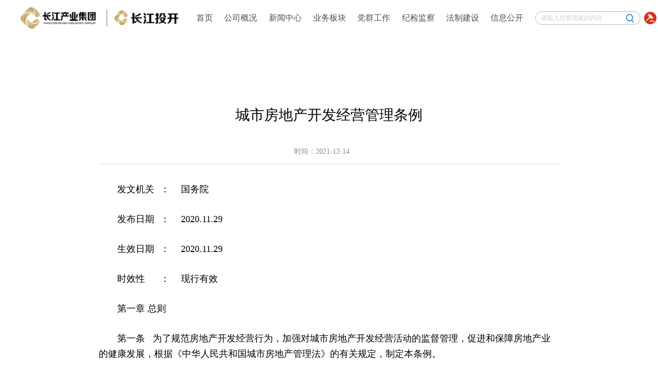

--- FILE ---
content_type: text/html
request_url: https://www.cjtoukai.com.cn/fzjs/flfgfcl/202112/t20211214_11362.shtml
body_size: 39257
content:
<!DOCTYPE html>
<html lang="en">

<head>
  <meta http-equiv="Content-Type" content="text/html; charset=UTF-8">
  <meta name="viewport" content="width=device-width, initial-scale=1.0">
  <meta name="format-detection" content="telephone=no">
  <link rel="stylesheet" href="../../../material/files/layout.css">
  <link rel="stylesheet" href="../../../material/files/shouye.css">

  <title>
    城市房地产开发经营管理条例_
    法律法规-房产类_长江投开
  </title>
  <meta name="description" content="">
  <meta name="keywords" content="">
  <link type="text/css" rel="stylesheet" href="../../../material/files/ckplayer.css">
  <script type="text/javascript" src="../../../material/files/ckplayer.min.js" charset="UTF-8"></script>
  <link href="../../../material/files/index.css" rel="stylesheet" type="text/css">
  <script src="../../../material/files/jquery.js" type="text/javascript"></script>
  <script src="../../../material/files/idangerous.swiper.min.js" type="text/javascript"></script>
  <link rel="stylesheet" href="../../../material/files/common2.css">
  <!--<script src="/template/stylehb/pc/skin/js/jquery-1.7.2.min.js" type="text/javascript"></script>-->
  <style type="text/css">
    @font-face {
      font-family: "element-icons";
      src: url('chrome-extension://moombeodfomdpjnpocobemoiaemednkg/fonts/element-icons.woff') format('woff'),
        url('chrome-extension://moombeodfomdpjnpocobemoiaemednkg/fonts/element-icons.ttf ') format('truetype');
      /* chrome, firefox, opera, Safari,  Android, iOS 4.2+*/
    }

    body {
      margin: unset;
    }

    ul,
    li {
      list-style: none;
    }

    a {
      color: #898989;
      text-decoration: none;
    }

    .conter {
      max-width: 70%;
      margin: 0 auto;
      -webkit-animation-duration: 1s;
      -moz-animation-duration: 1;
      -o-animation-duration: 1s;
      animation-duration: 1s;
      -webkit-animation-name: fadeInUp;
      -moz-animation-name: fadeInUp;
      -o-animation-name: fadeInUp;
      animation-name: fadeInUp;
      -webkit-animation-fill-mode: both;
      -moz-animation-fill-mode: both;
      -o-animation-fill-mode: both;
      animation-fill-mode: both;
      -webkit-animation-timing-function: ease-in-out;
      -moz-animation-timing-function: ease-in-out;
      -o-animation-timing-function: ease-in-out;
      animation-timing-function: ease-in-out;
    }

    @keyframes fadeInUp {
      0% {
        opacity: 0;
        transform: translateY(50%);
      }

      100% {
        opacity: 1;
        transform: translateX(0);
      }
    }

    .acticle-header {
      border-bottom: 1px solid #dfdddd;
      padding-bottom: 1em;
      margin-bottom: 2.5em;
    }

    .acticle-header .acticle-title {
      font-size: 2em;
      margin: 2em 0 1.2em 0;
      text-align: center;
      overflow: hidden;
      line-height: 2em;
      display: -webkit-box;
      -webkit-line-clamp: 2;
      -webkit-box-orient: vertical;
    }

    .acticle-header .acticle-info {
      color: #898989;
      font-size: 1em;
      text-align: center;
    }

    .acticle-header .acticle-info span {
      margin-right: 2em;
    }

    .acticle-content {
      font-size: 1em;
      line-height: 2em;
      padding-bottom: 2em;
      border-bottom: 1px solid #dcdcdc;
    }

    .acticle-footer {
      width: 100%;
      margin-top: 2em;
    }

    .acticle-footer .acticle-list {
      display: flex;
      box-sizing: border-box;
      justify-content: space-between;
    }

    .acticle-list .acticle-item {
      /* cursor: pointer; */
      background: #f9f9f9;
      padding: 2em 1.5em;
      margin-right: 2em;
      width: 48%;
    }

    .acticle-item:last-child {
      margin: 0
    }

    .acticle-list .acticle-item .acticle-bar {
      overflow: hidden;
      margin-bottom: 1em;
      width: 100%;
      height: 100%;
      display: flex;
      justify-content: space-between;
    }

    .acticle-list .acticle-item .acticle-txt {
      font-size: 1em;
    }

    .acticle-list .acticle-item .acticle-time {
      font-size: 0.9em;
      color: #898989;
    }

    .acticle-list .acticle-smummary {
      font-size: 1.05em;
      font-weight: bold;
      overflow: hidden;
      line-height: 1.5em;
      display: -webkit-box;
      -webkit-line-clamp: 2;
      -webkit-box-orient: vertical;
      cursor: pointer;
    }

    .acticle-list li {
      position: relative;
    }

    .acticle-list li:hover .acticle-smummary {
    }

    .acticle-list li span::before {
      content: '';
      position: absolute;
      top: 0;
      left: 0;
      width: 0.25em;
      height: 100%;
      display: none;
      background: linear-gradient(#f6e7be, #cea767);
    }

    .acticle-list li:hover span::before {
    }
  </style>
</head>

<body>
  <!-- 头部嵌套 -->
<div class="header-wrap index-header">
  <div class="mod-headers">
    <div class="wrap-layer">
      <div class="logo-css">
        <a href="../../../">
          <img src="../../../material/images/logo.png" alt="" />
        </a>
      </div>
      <div class="wrap-nav">
        <ul class="navMenu">
          <li class="cr">
            <a href="../../../" target="_self"><span>首页</span></a>
          </li>
          <li>
            <a href="../../../gsgk/">
              <span>
                公司概况
              </span>
            </a>
            <div class="sub-menus">
              <ul>
                
                  <li>
                    <a href="../../../gsgk/gsjj/">
                      <span>
                        公司简介
                      </span>
                    </a>
                  </li>
                
                  <li>
                    <a href="../../../gsgk/zzjg/">
                      <span>
                        组织架构
                      </span>
                    </a>
                  </li>
                
              </ul>
            </div>
          </li>

          <li>
            <a href="../../../xwzx/">
              <span>
                新闻中心
              </span>
            </a>
            <div class="sub-menus">
              <ul>
                
                  <li>
                    <a href="../../../xwzx/gsyw/">
                      <span>
                        公司要闻
                      </span>
                    </a>
                  </li>
                
                  <li>
                    <a href="../../../xwzx/xgsp/">
                      <span>
                        相关视频
                      </span>
                    </a>
                  </li>
                
                  <li>
                    <a href="../../../xwzx/mtgz/">
                      <span>
                        媒体关注
                      </span>
                    </a>
                  </li>
                
                  <li>
                    <a href="../../../xwzx/hyzx1/">
                      <span>
                        行业资讯
                      </span>
                    </a>
                  </li>
                
                  <li>
                    <a href="../../../xwzx/czqy/">
                      <span>
                        出资企业
                      </span>
                    </a>
                  </li>
                
              </ul>
            </div>
          </li>

          <li>
            <a href="../../../ywbk/">
              <span>
                业务板块
              </span>
            </a>
            <div class="sub-menus">
              <ul>
                
                  <li>
                    <a href="../../../ywbk/xmzs/">
                      <span>
                        项目展示
                      </span>
                    </a>
                  </li>
                
              </ul>
            </div>
          </li>

          <li>
            <a href="../../../dqgz/">
              <span>
                党群工作
              </span>
            </a>
            <div class="sub-menus">
              <ul>
                
                  <li>
                    <a href="../../../dqgz/esdzl/">
                      <span>
                        二十大专栏
                      </span>
                    </a>
                  </li>
                
                  <li>
                    <a href="../../../dqgz/djgz/">
                      <span>
                        党建工作
                      </span>
                    </a>
                  </li>
                
                  <li>
                    <a href="../../../dqgz/qtgz/">
                      <span>
                        群团工作
                      </span>
                    </a>
                  </li>
                
                  <li>
                    <a href="../../../dqgz/ghgz/">
                      <span>
                        工会工作
                      </span>
                    </a>
                  </li>
                
                  <li>
                    <a href="../../../dqgz/fpgz/">
                      <span>
                        扶贫工作
                      </span>
                    </a>
                  </li>
                
              </ul>
            </div>
          </li>

          <li>
            <a href="../../../jjjc/">
              <span>
                纪检监察
              </span>
            </a>
            <div class="sub-menus">
              <ul>
                
                  <li>
                    <a href="../../../jjjc/jjgz/">
                      <span>
                        纪检工作
                      </span>
                    </a>
                  </li>
                
                  <li>
                    <a href="../../../jjjc/xcjy/">
                      <span>
                        宣传教育
                      </span>
                    </a>
                  </li>
                
              </ul>
            </div>
          </li>

          <li>
            <a href="../../">
              <span>
                法制建设
              </span>
            </a>
            <div class="sub-menus">
              <ul>
                
                  <li>
                    <a href="../../fzgz/">
                      <span>
                        法治工作
                      </span>
                    </a>
                  </li>
                
                  <li>
                    <a href="../">
                      <span>
                        法律法规-房产类
                      </span>
                    </a>
                  </li>
                
                  <li>
                    <a href="../../flfggzl/">
                      <span>
                        法律法规-国资类
                      </span>
                    </a>
                  </li>
                
              </ul>
            </div>
          </li>

          <li>
            <a href="../../../xxgk/">
              <span>
                信息公开
              </span>
            </a>
            <div class="sub-menus">
              <ul>
                
                  <li>
                    <a href="../../../xxgk/gsgg/">
                      <span>
                        公示公告
                      </span>
                    </a>
                  </li>
                
                  <li>
                    <a href="https://home.myyscm.com/hbft">
                      <span>
                        招采供应商报名
                      </span>
                    </a>
                  </li>
                
                  <li>
                    <a href="../../../xxgk/yxgysbm/">
                      <span>
                        营销供应商报名
                      </span>
                    </a>
                  </li>
                
                  <li>
                    <a href="../../../xxgk/lxwm/">
                      <span>
                        联系我们
                      </span>
                    </a>
                  </li>
                
              </ul>
            </div>
          </li>
        </ul>
        <div class="search_box">
          <div class="search">
            <input type="text" class="search_in" id="searchText" placeholder="请输入您要搜索的内容" />
            <button type="button" class="search_btn" id="searchBtn"></button>
          </div>
          <a href=""><img src="../../../material/images/index20231114_2.png" alt="" /></a>
          <a href=""><img src="../../../material/images/index20231114_3.png" alt="" /></a>
        </div>
      </div>
    </div>
  </div>
</div>
<script type="text/javascript">
  $(function () {
    // 从地址栏拿参数
    if (window.location.search.indexOf('search') != -1) {
      var search = decodeURIComponent(window.location.search.split('=')[1]) || ''  // 搜索条件
      $("#searchText").val(search)
    }

    // 搜索方法
    function handleSearch() {
      let searchText = $("#searchText").val().trim();
      let url = `http://cjtoukai.com.cn/sslb/index.shtml`
      if (searchText) {
        let encodedParam = encodeURIComponent(searchText)
        url = url + "?search=" + searchText
      }
      window.location.href = url
    }

    // 键盘事件
    $('#searchText').keypress(function (event) {
      if (event.which == 13) { // Enter 键的键码为 13
        handleSearch()
      }
    });

    // 按钮事件
    $("#searchBtn").click(function () {
      handleSearch()
    })
  })
</script>
  <div style="height:5em"></div>
  <div class="fz">
    <div class="conter">
      <div class="acticle-header">
        <div class="acticle-title">
          城市房地产开发经营管理条例
        </div>
        <div class="acticle-info">
          <span>时间：2021-12-14</span>
        </div>
      </div>
      <div class="acticle-content">
        <DIV class="TRS_UEDITOR TRS_WEB"><p><span style="font-size: 18px; font-family: 黑体, SimHei;">　　发文机关<span style="font-size: 18px; white-space: pre;">	</span>：<span style="font-size: 18px; white-space: pre;">	</span>国务院</span></p><p><br/></p><p><span style="font-size: 18px; font-family: 黑体, SimHei;">　　发布日期<span style="font-family: 黑体, SimHei; font-size: 18px; white-space: pre;">	</span>：<span style="font-family: 黑体, SimHei; font-size: 18px; white-space: pre;">	</span>2020.11.29</span></p><p><br/></p><p><span style="font-size: 18px; font-family: 黑体, SimHei;">　　生效日期<span style="font-family: 黑体, SimHei; font-size: 18px; white-space: pre;">	</span>：<span style="font-family: 黑体, SimHei; font-size: 18px; white-space: pre;">	</span>2020.11.29</span></p><p><br/></p><p><span style="font-size: 18px; font-family: 黑体, SimHei;">　　时效性<span style="font-family: 黑体, SimHei; font-size: 18px; white-space: pre;">	</span>：<span style="font-family: 黑体, SimHei; font-size: 18px; white-space: pre;">	</span>现行有效</span></p><p><br/></p><p><span style="font-size: 18px; font-family: 黑体, SimHei;">　　第一章 总则</span></p><p><br/></p><p><span style="font-size: 18px; font-family: 黑体, SimHei;">　　第一条&nbsp; &nbsp;为了规范房地产开发经营行为，加强对城市房地产开发经营活动的监督管理，促进和保障房地产业的健康发展，根据《中华人民共和国城市房地产管理法》的有关规定，制定本条例。</span></p><p><br/></p><p><span style="font-size: 18px; font-family: 黑体, SimHei;">　　第二条&nbsp; &nbsp;本条例所称房地产开发经营，是指房地产开发企业在城市规划区内国有土地上进行基础设施建设、房屋建设，并转让房地产开发项目或者销售、出租商品房的行为。</span></p><p><br/></p><p><span style="font-size: 18px; font-family: 黑体, SimHei;">　　第三条&nbsp; &nbsp;房地产开发经营应当按照经济效益、社会效益、环境效益相统一的原则，实行全面规划、合理布局、综合开发、配套建设。</span></p><p><br/></p><p><span style="font-size: 18px; font-family: 黑体, SimHei;">　　第四条&nbsp; &nbsp;国务院建设行政主管部门负责全国房地产开发经营活动的监督管理工作。</span></p><p><br/></p><p><span style="font-size: 18px; font-family: 黑体, SimHei;">　　县级以上地方人民政府房地产开发主管部门负责本行政区域内房地产开发经营活动的监督管理工作。</span></p><p><br/></p><p><span style="font-size: 18px; font-family: 黑体, SimHei;">　　县级以上人民政府负责土地管理工作的部门依照有关法律、行政法规的规定，负责与房地产开发经营有关的土地管理工作。</span></p><p><br/></p><p><span style="font-size: 18px; font-family: 黑体, SimHei;">　　第二章 房地产开发企业</span></p><p><br/></p><p><span style="font-size: 18px; font-family: 黑体, SimHei;">　　第五条&nbsp; &nbsp;设立房地产开发企业，除应当符合有关法律、行政法规规定的企业设立条件外，还应当具备下列条件：</span></p><p><br/></p><p><span style="font-size: 18px; font-family: 黑体, SimHei;">　　(一)有100万元以上的注册资本；</span></p><p><br/></p><p><span style="font-size: 18px; font-family: 黑体, SimHei;">　　(二)有4名以上持有资格证书的房地产专业、建筑工程专业的专职技术人员，2名以上持有资格证书的专职会计人员。</span></p><p><br/></p><p><span style="font-size: 18px; font-family: 黑体, SimHei;">　　省、自治区、直辖市人民政府可以根据本地方的实际情况，对设立房地产开发企业的注册资本和专业技术人员的条件作出高于前款的规定。</span></p><p><br/></p><p><span style="font-size: 18px; font-family: 黑体, SimHei;">　　第六条&nbsp; &nbsp;外商投资设立房地产开发企业的，除应当符合本条例第五条的规定外，还应当符合外商投资法律、行政法规的规定。</span></p><p><br/></p><p><span style="font-size: 18px; font-family: 黑体, SimHei;">　　第七条&nbsp; &nbsp;设立房地产开发企业，应当向县级以上人民政府工商行政管理部门申请登记。工商行政管理部门对符合本条例第五条规定条件的，应当自收到申请之日起30日内予以登记；对不符合条件不予登记的，应当说明理由。</span></p><p><br/></p><p><span style="font-size: 18px; font-family: 黑体, SimHei;">　　工商行政管理部门在对设立房地产开发企业申请登记进行审查时，应当听取同级房地产开发主管部门的意见。</span></p><p><br/></p><p><span style="font-size: 18px; font-family: 黑体, SimHei;">　　第八条&nbsp; &nbsp;房地产开发企业应当自领取营业执照之日起30日内，提交下列纸质或者电子材料，向登记机关所在地的房地产开发主管部门备案：</span></p><p><br/></p><p><span style="font-size: 18px; font-family: 黑体, SimHei;">　　(一)营业执照复印件；</span></p><p><br/></p><p><span style="font-size: 18px; font-family: 黑体, SimHei;">　　(二)企业章程；</span></p><p><br/></p><p><span style="font-size: 18px; font-family: 黑体, SimHei;">　　(三)专业技术人员的资格证书和聘用合同。</span></p><p><br/></p><p><span style="font-size: 18px; font-family: 黑体, SimHei;">　　第九条&nbsp; &nbsp;房地产开发主管部门应当根据房地产开发企业的资产、专业技术人员和开发经营业绩等，对备案的房地产开发企业核定资质等级。房地产开发企业应当按照核定的资质等级，承担相应的房地产开发项目。具体办法由国务院建设行政主管部门制定。</span></p><p><br/></p><p><span style="font-size: 18px; font-family: 黑体, SimHei;">　　第三章 房地产开发建设</span></p><p><br/></p><p><span style="font-size: 18px; font-family: 黑体, SimHei;">　　第十条&nbsp; &nbsp;确定房地产开发项目，应当符合土地利用总体规划、年度建设用地计划和城市规划、房地产开发年度计划的要求；按照国家有关规定需要经计划主管部门批准的，还应当报计划主管部门批准，并纳入年度固定资产投资计划。</span></p><p><br/></p><p><span style="font-size: 18px; font-family: 黑体, SimHei;">　　第十一条&nbsp; &nbsp;确定房地产开发项目，应当坚持旧区改建和新区建设相结合的原则，注重开发基础设施薄弱、交通拥挤、环境污染严重以及危旧房屋集中的区域，保护和改善城市生态环境，保护历史文化遗产。</span></p><p><br/></p><p><span style="font-size: 18px; font-family: 黑体, SimHei;">　　第十二条&nbsp; &nbsp;房地产开发用地应当以出让方式取得；但是，法律和国务院规定可以采用划拨方式的除外。</span></p><p><br/></p><p><span style="font-size: 18px; font-family: 黑体, SimHei;">　　土地使用权出让或者划拨前，县级以上地方人民政府城市规划行政主管部门和房地产开发主管部门应当对下列事项提出书面意见，作为土地使用权出让或者划拨的依据之一：</span></p><p><br/></p><p><span style="font-size: 18px; font-family: 黑体, SimHei;">　　(一)房地产开发项目的性质、规模和开发期限；</span></p><p><br/></p><p><span style="font-size: 18px; font-family: 黑体, SimHei;">　　(二)城市规划设计条件；</span></p><p><br/></p><p><span style="font-size: 18px; font-family: 黑体, SimHei;">　　(三)基础设施和公共设施的建设要求；</span></p><p><br/></p><p><span style="font-size: 18px; font-family: 黑体, SimHei;">　　(四)基础设施建成后的产权界定；</span></p><p><br/></p><p><span style="font-size: 18px; font-family: 黑体, SimHei;">　　(五)项目拆迁补偿、安置要求。</span></p><p><br/></p><p><span style="font-size: 18px; font-family: 黑体, SimHei;">　　第十三条&nbsp; &nbsp;房地产开发项目应当建立资本金制度，资本金占项目总投资的比例不得低于20%。</span></p><p><br/></p><p><span style="font-size: 18px; font-family: 黑体, SimHei;">　　第十四条&nbsp; &nbsp;房地产开发项目的开发建设应当统筹安排配套基础设施，并根据先地下、后地上的原则实施。</span></p><p><br/></p><p><span style="font-size: 18px; font-family: 黑体, SimHei;">　　第十五条&nbsp; &nbsp;房地产开发企业应当按照土地使用权出让合同约定的土地用途、动工开发期限进行项目开发建设。出让合同约定的动工开发期限满1年未动工开发的，可以征收相当于土地使用权出让金20%以下的土地闲置费；满2年未动工开发的，可以无偿收回土地使用权。但是，因不可抗力或者政府、政府有关部门的行为或者动工开发必需的前期工作造成动工迟延的除外。</span></p><p><br/></p><p><span style="font-size: 18px; font-family: 黑体, SimHei;">　　第十六条&nbsp; &nbsp;房地产开发企业开发建设的房地产项目，应当符合有关法律、法规的规定和建筑工程质量、安全标准、建筑工程勘察、设计、施工的技术规范以及合同的约定。</span></p><p><br/></p><p><span style="font-size: 18px; font-family: 黑体, SimHei;">　　房地产开发企业应当对其开发建设的房地产开发项目的质量承担责任。</span></p><p><br/></p><p><span style="font-size: 18px; font-family: 黑体, SimHei;">　　勘察、设计、施工、监理等单位应当依照有关法律、法规的规定或者合同的约定，承担相应的责任。</span></p><p><br/></p><p><span style="font-size: 18px; font-family: 黑体, SimHei;">　　第十七条&nbsp; &nbsp;房地产开发项目竣工，依照《建设工程质量管理条例》的规定验收合格后，方可交付使用。</span></p><p><br/></p><p><span style="font-size: 18px; font-family: 黑体, SimHei;">　　第十八条&nbsp; &nbsp;房地产开发企业应当将房地产开发项目建设过程中的主要事项记录在房地产开发项目手册中，并定期送房地产开发主管部门备案。</span></p><p><br/></p><p><span style="font-size: 18px; font-family: 黑体, SimHei;">　　第四章 房地产经营</span></p><p><br/></p><p><span style="font-size: 18px; font-family: 黑体, SimHei;">　　第十九条&nbsp; &nbsp;转让房地产开发项目，应当符合《中华人民共和国城市房地产管理法》第三十九条、第四十条规定的条件。</span></p><p><br/></p><p><span style="font-size: 18px; font-family: 黑体, SimHei;">　　第二十条&nbsp; &nbsp;转让房地产开发项目，转让人和受让人应当自土地使用权变更登记手续办理完毕之日起30日内，持房地产开发项目转让合同到房地产开发主管部门备案。</span></p><p><br/></p><p><span style="font-size: 18px; font-family: 黑体, SimHei;">　　第二十一条&nbsp; &nbsp;房地产开发企业转让房地产开发项目时，尚未完成拆迁补偿安置的，原拆迁补偿安置合同中有关的权利、义务随之转移给受让人。项目转让人应当书面通知被拆迁人。</span></p><p><br/></p><p><span style="font-size: 18px; font-family: 黑体, SimHei;">　　第二十二条&nbsp; &nbsp;房地产开发企业预售商品房，应当符合下列条件：</span></p><p><br/></p><p><span style="font-size: 18px; font-family: 黑体, SimHei;">　　(一)已交付全部土地使用权出让金，取得土地使用权证书；</span></p><p><br/></p><p><span style="font-size: 18px; font-family: 黑体, SimHei;">　　(二)持有建设工程规划许可证和施工许可证；</span></p><p><br/></p><p><span style="font-size: 18px; font-family: 黑体, SimHei;">　　(三)按提供的预售商品房计算，投入开发建设的资金达到工程建设总投资的25%以上，并已确定施工进度和竣工交付日期；</span></p><p><br/></p><p><span style="font-size: 18px; font-family: 黑体, SimHei;">　　(四)已办理预售登记，取得商品房预售许可证明。</span></p><p><br/></p><p><span style="font-size: 18px; font-family: 黑体, SimHei;">　　第二十三条&nbsp; &nbsp;房地产开发企业申请办理商品房预售登记，应当提交下列文件：</span></p><p><br/></p><p><span style="font-size: 18px; font-family: 黑体, SimHei;">　　(一)本条例第二十二条第(一)项至第(三)项规定的证明材料；</span></p><p><br/></p><p><span style="font-size: 18px; font-family: 黑体, SimHei;">　　(二)营业执照和资质等级证书；</span></p><p><br/></p><p><span style="font-size: 18px; font-family: 黑体, SimHei;">　　(三)工程施工合同；</span></p><p><br/></p><p><span style="font-size: 18px; font-family: 黑体, SimHei;">　　(四)预售商品房分层平面图；</span></p><p><br/></p><p><span style="font-size: 18px; font-family: 黑体, SimHei;">　　(五)商品房预售方案。</span></p><p><br/></p><p><span style="font-size: 18px; font-family: 黑体, SimHei;">　　第二十四条&nbsp; &nbsp;房地产开发主管部门应当自收到商品房预售申请之日起10日内，作出同意预售或者不同意预售的答复。同意预售的，应当核发商品房预售许可证明；不同意预售的，应当说明理由。</span></p><p><br/></p><p><span style="font-size: 18px; font-family: 黑体, SimHei;">　　第二十五条&nbsp; &nbsp;房地产开发企业不得进行虚假广告宣传，商品房预售广告中应当载明商品房预售许可证明的文号。</span></p><p><br/></p><p><span style="font-size: 18px; font-family: 黑体, SimHei;">　　第二十六条&nbsp; &nbsp;房地产开发企业预售商品房时，应当向预购人出示商品房预售许可证明。</span></p><p><br/></p><p><span style="font-size: 18px; font-family: 黑体, SimHei;">　　房地产开发企业应当自商品房预售合同签订之日起30日内，到商品房所在地的县级以上人民政府房地产开发主管部门和负责土地管理工作的部门备案。</span></p><p><br/></p><p><span style="font-size: 18px; font-family: 黑体, SimHei;">　　第二十七条&nbsp; &nbsp;商品房销售，当事人双方应当签订书面合同。合同应当载明商品房的建筑面积和使用面积、价格、交付日期、质量要求、物业管理方式以及双方的违约责任。</span></p><p><br/></p><p><span style="font-size: 18px; font-family: 黑体, SimHei;">　　第二十八条&nbsp; &nbsp;房地产开发企业委托中介机构代理销售商品房的，应当向中介机构出具委托书。中介机构销售商品房时，应当向商品房购买人出示商品房的有关证明文件和商品房销售委托书。</span></p><p><br/></p><p><span style="font-size: 18px; font-family: 黑体, SimHei;">　　第二十九条&nbsp; &nbsp;房地产开发项目转让和商品房销售价格，由当事人协商议定；但是，享受国家优惠政策的居民住宅价格，应当实行政府指导价或者政府定价。</span></p><p><br/></p><p><span style="font-size: 18px; font-family: 黑体, SimHei;">　　第三十条&nbsp; &nbsp;房地产开发企业应当在商品房交付使用时，向购买人提供住宅质量保证书和住宅使用说明书。</span></p><p><br/></p><p><span style="font-size: 18px; font-family: 黑体, SimHei;">　　住宅质量保证书应当列明工程质量监督单位核验的质量等级、保修范围、保修期和保修单位等内容。房地产开发企业应当按照住宅质量保证书的约定，承担商品房保修责任。</span></p><p><br/></p><p><span style="font-size: 18px; font-family: 黑体, SimHei;">　　保修期内，因房地产开发企业对商品房进行维修，致使房屋原使用功能受到影响，给购买人造成损失的，应当依法承担赔偿责任。</span></p><p><br/></p><p><span style="font-size: 18px; font-family: 黑体, SimHei;">　　第三十一条&nbsp; &nbsp;商品房交付使用后，购买人认为主体结构质量不合格的，可以向工程质量监督单位申请重新核验。经核验，确属主体结构质量不合格的，购买人有权退房；给购买人造成损失的，房地产开发企业应当依法承担赔偿责任。</span></p><p><br/></p><p><span style="font-size: 18px; font-family: 黑体, SimHei;">　　第三十二条&nbsp; &nbsp;预售商品房的购买人应当自商品房交付使用之日起90日内，办理土地使用权变更和房屋所有权登记手续；现售商品房的购买人应当自销售合同签订之日起90日内，办理土地使用权变更和房屋所有权登记手续。房地产开发企业应当协助商品房购买人办理土地使用权变更和房屋所有权登记手续，并提供必要的证明文件。</span></p><p><br/></p><p><span style="font-size: 18px; font-family: 黑体, SimHei;">　　第五章 法律责任</span></p><p><br/></p><p><span style="font-size: 18px; font-family: 黑体, SimHei;">　　第三十三条&nbsp; &nbsp;违反本条例规定，未取得营业执照，擅自从事房地产开发经营的，由县级以上人民政府工商行政管理部门责令停止房地产开发经营活动，没收违法所得，可以并处违法所得5倍以下的罚款。</span></p><p><br/></p><p><span style="font-size: 18px; font-family: 黑体, SimHei;">　　第三十四条&nbsp; &nbsp;违反本条例规定，未取得资质等级证书或者超越资质等级从事房地产开发经营的，由县级以上人民政府房地产开发主管部门责令限期改正，处5万元以上10万元以下的罚款；逾期不改正的，由工商行政管理部门吊销营业执照。</span></p><p><br/></p><p><span style="font-size: 18px; font-family: 黑体, SimHei;">　　第三十五条&nbsp; &nbsp;违反本条例规定，擅自转让房地产开发项目的，由县级以上人民政府负责土地管理工作的部门责令停止违法行为，没收违法所得，可以并处违法所得5倍以下的罚款。</span></p><p><br/></p><p><span style="font-size: 18px; font-family: 黑体, SimHei;">　　第三十六条&nbsp; &nbsp;违反本条例规定，擅自预售商品房的，由县级以上人民政府房地产开发主管部门责令停止违法行为，没收违法所得，可以并处已收取的预付款1%以下的罚款。</span></p><p><br/></p><p><span style="font-size: 18px; font-family: 黑体, SimHei;">　　第三十七条&nbsp; &nbsp;国家机关工作人员在房地产开发经营监督管理工作中玩忽职守、徇私舞弊、滥用职权，构成犯罪的，依法追究刑事责任；尚不构成犯罪的，依法给予行政处分。</span></p><p><br/></p><p><span style="font-size: 18px; font-family: 黑体, SimHei;">　　第六章 附则</span></p><p><br/></p><p><span style="font-size: 18px; font-family: 黑体, SimHei;">　　第三十八条&nbsp; &nbsp;在城市规划区外国有土地上从事房地产开发经营，实施房地产开发经营监督管理，参照本条例执行。</span></p><p><br/></p><p><span style="font-size: 18px; font-family: 黑体, SimHei;">　　第三十九条&nbsp; &nbsp;城市规划区内集体所有的土地，经依法征收转为国有土地后，方可用于房地产开发经营。</span></p><p><br/></p><p><span style="font-size: 18px; font-family: 黑体, SimHei;">　　第四十条&nbsp; &nbsp;本条例自发布之日起施行。</span></p><p><br/></p></DIV>
        <p style="text-align: center;">
          
        </p>
        <!-- 提取视频开始 -->
        
          
        
        <!-- 提取视频结束 -->
      </div>
      <div class="acticle-footer">
        <ul class="acticle-list">
          
            <li class="acticle-item">
              <div class="acticle-item-box">
                <span class="acticle-item-before"></span>
                <div class="acticle-bar">
                  <span class="acticle-txt">上一篇</span>
                  <span class="acticle-time">
                    2021-12-14
                  </span>
                </div>
                <div class="acticle-smummary"><a href="./t20211214_11363.shtml" target="_blank">
                    <a href="./t20211214_11363.shtml">城市商品房预售管理办法</a>
                  </a></div>
              </div>
            </li>
          
          
        </ul>
      </div>
    </div>
  </div>
  <div class="footer">
    <div class="conter-footer footer">
  <div class="conter">
  <div class="link">
    <div class="lj">
      <div class="tit2">友情链接</div>
      <div class="select">
        <span>友情链接</span>
        <div class="list">
          <ul>
            
              <li><a target="_blank" href="http://www.gov.cn/">
                  中央人民政府
                </a></li>
            
              <li><a target="_blank" href="http://www.hubei.gov.cn/">
                  湖北省人民政府
                </a></li>
            
              <li><a target="_blank" href="http://www.sasac.gov.cn/">
                  国务院国资委
                </a></li>
            
              <li><a target="_blank" href="http://gzw.hubei.gov.cn/">
                  湖北省国资委
                </a></li>
            
          </ul>
        </div>
      </div>
    </div>
    <div class="zq">
      <div class="tit2">集团网站群</div>
      <div class="select">
        <span>集团网站群</span>
        <div class="list">
          <ul>
            
              <li><a target="_blank" href="http://www.cjtouzi.com/">
                  长江产业投资集团
                </a></li>
            
              <li><a target="_blank" href="https://www.guangjipharm.com/">
                  湖北广济药业股份有限公司
                </a></li>
            
              <li><a target="_blank" href="http://www.masonled.com/">
                  深圳万润科技股份有限公司
                </a></li>
            
              <li><a target="_blank" href="http://www.hbshkj.cn">
                  湖北双环科技股份有限公司
                </a></li>
            
              <li><a target="_blank" href="http://www.yangtze-fund.com/">
                  长江产业投资私募基金管理有限公司
                </a></li>
            
              <li><a target="_blank" href="http://www.cjxdhg.com/">
                  湖北长江产业现代化工有限公司
                </a></li>
            
              <li><a target="_blank" href="http://www.hbssttz.com/">
                  湖北省生态环保有限公司
                </a></li>
            
              <li><a target="_blank" href="http://www.hbcjxc.com/">
                  湖北省长江新材有限公司
                </a></li>
            
              <li><a target="_blank" href="http://cjztyy.com/">
                  湖北长江产业载体运营管理有限公司
                </a></li>
            
              <li><a target="_blank" href="https://www.hbcjzg.com/index.shtml">
                  湖北长江产业资产经营管理有限公司
                </a></li>
            
              <li><a target="_blank" href="https://www.hbcjkcfwjt.com/">
                  湖北长江科创服务集团有限公司
                </a></li>
            
          </ul>
        </div>
      </div>
    </div>
  </div>
  <div class="info">
    <div class="footer_menu">
      <ul>
        <li><a href="http://cjtoukai.com.cn/gsgk/gsjj/"><img src="../../../material/images/index20231114_23.png" alt="" />公司简介</a></li>
        <li><a href="http://cjtoukai.com.cn/dqgz/"><img src="../../../material/images/index20231114_21.png" alt="" />党群工作</a></li>
        <li><a href="http://cjtoukai.com.cn/xxgk/"><img src="../../../material/images/index20231114_24.png" alt="" />信息公开</a></li>
        <li><a href="http://cjtoukai.com.cn/xxgk/lxwm/"><img src="../../../material/images/index20231114_22.png" alt="" />联系我们</a></li>
      </ul>
    </div>
    <div class="text">
      <span><img src="../../../material/images/index20231114_25.png" alt="" />联系电话：027-87236670</span>
      <span><img src="../../../material/images/index20231114_26.png" alt="" />版权所有：湖北长江产业载体投资开发有限公司</span>
      <span><img src="../../../material/images/index20231114_27.png" alt="" />备案序号：鄂ICP备2023011063号-1</span>
      <span><img src="../../../material/images/index20231114_28.png" alt="" />公司地址：武汉市武昌区洪山路64号湖光大厦8层、20层</span>
    </div>
    <div class="ewm">
      <img src="../../../material/images/icon_ewm.png" alt="" />
      <p>微信公众号</p>
    </div>
  </div>
</div>
</div>
<script type="text/javascript" src="../../../material/files/global.js"></script>
  </div>

</body>

</html>

--- FILE ---
content_type: text/css
request_url: https://www.cjtoukai.com.cn/material/files/layout.css
body_size: 19513
content:
/***********全局重置CSS*****************/
body,
h1,
h2,
h3,
h4,
h5,
h6,
ul,
ol,
dl,
dd {
  margin: 0;
}

p {
  margin: 0;
}

ul,
ol,
li {
  padding-left: 0;
  list-style-type: none;
}

/***消除img默认边框*****/
img {
  border: 0;
  display: inline-block;
}

a {
  text-decoration: none !important;
  color: inherit;
  cursor: pointer;
}

/*细线表格*/
table {
  border-collapse: collapse;
}

em {
  font-style: normal;
}

/***默认让所有浏览器出现右边滚动条****/
html {
  font-size: 16px;
  width: 100%;
  height: 100%;
  overflow-x: hidden;
}

/***默认清除浮动****/
body {
  font-family: "微软雅黑", "sans-serif", "Arial";
  width: 100%;
  height: 100%;
  overflow-x: hidden;
}

.conter {
  max-width: 1200px;
  margin: 0 auto;
  -webkit-animation-duration: 1s;
  -moz-animation-duration: 1;
  -o-animation-duration: 1s;
  animation-duration: 1s;
  -webkit-animation-name: fadeInUp;
  -moz-animation-name: fadeInUp;
  -o-animation-name: fadeInUp;
  animation-name: fadeInUp;
  -webkit-animation-fill-mode: both;
  -moz-animation-fill-mode: both;
  -o-animation-fill-mode: both;
  animation-fill-mode: both;
  -webkit-animation-timing-function: ease-in-out;
  -moz-animation-timing-function: ease-in-out;
  -o-animation-timing-function: ease-in-out;
  animation-timing-function: ease-in-out;
}

.nav-bt {
  display: none;
}

.cont_tit {
  /* display: flex; */
  /* align-items: flex-end; */
  position: relative;
}

.cont_tit:after {
  content: "";
  position: absolute;
  background: url("../images/index20231114_8.png") center center no-repeat;
  background-size: 100% auto;
  width: 32.375em;
  height: 4em;
  left: -1.75em;
  bottom: -2.5em;
}

.cont_tit p {
  display: inline-block;
  font-size: 2.1875em;
  padding-right: 0.5285em;
  line-height: 1.1;
  position: relative;
  margin-right: 0.6285em;
  font-weight: 600;
  color: #047fc3;
}

.cont_tit p:after {
  content: "";
  position: absolute;
  height: 0.9142em;
  width: 0.0857em;
  left: 100%;
  bottom: 0.0257em;
  background: #047fc3;
}

.cont_tit span {
  display: inline-block;
  font-size: 0.9375em;
  padding-bottom: 0.1875em;
  color: #b1b1b1;
}

.top {
  width: 100%;
  bottom: calc(100% - 5em);
  padding-bottom: 5em;
  left: 0;
  transition: all 0.5s;
  position: fixed;
  top: 0;
  z-index: 999;
  -webkit-animation-duration: 1s;
  -moz-animation-duration: 1s;
  -o-animation-duration: 1s;
  animation-duration: 1s;
  -webkit-animation-name: fadeInLeft;
  -moz-animation-name: fadeInLeft;
  -o-animation-name: fadeInLeft;
  animation-name: fadeInLeft;
  -webkit-animation-fill-mode: both;
  -moz-animation-fill-mode: both;
  -o-animation-fill-mode: both;
  animation-fill-mode: both;
  -webkit-animation-timing-function: ease-in-out;
  -moz-animation-timing-function: ease-in-out;
  -o-animation-timing-function: ease-in-out;
  animation-timing-function: ease-in-out;
}

.top .top_cont {
  box-shadow: 0 0 5px 0 #0000001e;
  background: #fff;
  width: 100%;
}

.top.untop {
  bottom: calc(100% - 2em);
  padding-bottom: 2em;
}

.top.untop:hover {
  bottom: calc(100% - 7em);
}

.top .conter {
  max-width: 1560px;
  display: flex;
  justify-content: space-between;
  align-items: center;
  height: 5em;
}

.top .logo {
  width: 21.6%;

}

.top .logo img {
  width: 100%;
}

.top .menu {
  color: #333;
  display: flex;
  max-height: calc(100vh - 5em);
  align-items: center;
  z-index: 130;
}

.top .menu .ind {
  margin-right: 1em;
  display: flex;
  align-items: center;
}
.top .menu .ind a {
  font-size: 1.125em;
  word-break: keep-all
}
.top .menu .ind>li {
  margin: 0 1em;
  height: 5em;
  display: flex;
  align-items: center;
  position: relative;
  cursor: pointer;
  box-sizing: border-box;
}

.top .menu .ind>li:hover>a {
  color: #0068b6;
}

.top .menu .ind .active>a {
  color: #cea769;
}

/* .top .menu .ind>li:hover .sub {
	display:flex;
}
*/
.top .menu .ind a {
  font-size: 1.125em;
}
@media (max-width: 1600px) {
  .top .menu .ind {
    margin-right: 0.8em;
  }
  .top .menu .ind>li {
    margin: 0 0.8em;
  }
 
}
.top .menu .sub {
  display: none;
  position: absolute;
  top: 100%;
  left: calc((100% - 10.4375em) / 2);
  width: 10.4375em;
  background: #fff;
  padding: 0.875em 0 1em;
  flex-direction: column;
  border-bottom-left-radius: 8px;
  border-bottom-right-radius: 8px;
  box-shadow: 0 0 5px 0 #cda66730;
  z-index: 88;
}

.top .menu .sub>li {
  width: 100%;
}

.top .menu .sub a {
  padding: 0.5em 0;
  width: 100%;
  border-bottom: 1px solid transparent;
  display: inline-block;
  text-align: center;
  cursor: pointer;
  font-size: 1em;
}

.top .menu .sub a:hover {
  background: #047fc3;
  color: #fff;
}

.top .search_box {
  display: flex;
  align-items: center;
}

.top .search_box>* {
  margin-right: 0.5em;
}

.top .search_box a img {
  width: 1.75em;
}

.top .search {
  width: 12.3125em;
  position: relative;
}

.top .search input {
  width: 100%;
  outline: none;
  padding: 0;
  border: 1px solid #b5b5b5;
  border-radius: 50px;
  height: 1.875em;
  box-sizing: border-box;
  padding-left: 0.75em;
  font-size: 1em;
}

.top .search input::placeholder {
  font-size: 0.875em;
  color: #d2d2d2;
}

.top .search button {
  position: absolute;
  background: url("../images/index20231114_4.png") center center no-repeat;
  background-size: 100% auto;
  width: 1.125em;
  height: 1.25em;
  top: calc((100% - 1.25em) / 2);
  right: 0.875em;
  border: 0;
  padding: 0;
  outline: none;
  font-size: 1em;
  cursor: pointer;
}

.footer {
  height: auto;
  padding: 5em 0 8.5em;
  background: url("../images/index20231114_32.png") left bottom no-repeat;
  background-size: 100% auto;
}

.footer .conter {
  display: flex;
  justify-content: space-between;
  align-items: center;
  flex-wrap: wrap;
}

.footer .link {
  width: 25.6666%;
  margin-right: 5%;
}

.footer .link .tit {
  font-size: 1.3125em;
  color: #333;
}

.footer .link .select {
  margin-top: 1.625em;
  width: 100%;
  padding: 0.625em 1em;
  box-sizing: border-box;
  border: 1px solid #939393;
  position: relative;
  cursor: pointer;
}

.footer .link .select span {
  color: #6f6f6f;
  font-size: 1.125em;
}

.footer .link .select:after {
  content: "";
  position: absolute;
  border-left: 0.5em solid transparent;
  border-right: 0.5em solid transparent;
  border-top: 0.5em solid #047fc3;
  top: calc((100% - 0.5em) / 2);
  right: 0.8125em;
  transition: all 0.5s;
}

.footer .link .select .list {
  display: none;
  position: absolute;
  bottom: calc(100% + 1px);
  left: 0;
  width: 100%;
  height: 11.4em;
  border-top-right-radius: 8px;
  border-top-left-radius: 8px;
  overflow: hidden;
  background: #fff;
  box-shadow: 0 -5px 5px 0 rgba(255, 255, 255, 0.3);
  z-index: 100;
}

/* .footer .link .select:hover .list {
  display: flex;
} */

.footer .link .select ul {
  width: 100%;
  height: 100%;
  box-sizing: border-box;
  overflow-y: auto;
  padding: 0.25em 0.75em 0.25em 1.125em;
  border-radius: 0.5em;
  border: 0.1em solid #e0e0e0;
  border-bottom: none;
}

.footer .link .select ul::-webkit-scrollbar {
  background: #ededed;
  width: 0.375em;
}

.footer .link .select ul::-webkit-scrollbar-thumb {
  background: #a0a0a0;
}

.footer .link .select ul li {
  width: 100%;
}

.footer .link .select ul a {
  font-size: 1.125em;
  padding: 0.7222em 0;
  width: 100%;
  display: inline-block;
  text-align: center;
  border-bottom: 1px solid #dcdcdc;
  color: #333;
}

.footer .link .select ul a:hover {
  color: #047fc3;
}

.footer .link .select.show .list {
  display: block;
}

.footer .link .select.show:after {
  transform: rotate(180deg);
}

.footer .link .lj {
  margin-bottom: 3.625em;
}

.footer .info {
  width: 69.3334%;
  display: flex;
  flex-wrap: wrap;
  position: relative;
  gap: 1.5em;
}

.footer .info .footer_menu {
  width: 100%;
  flex-basis: 100%;
  margin-bottom: 1.225em;
}

.footer .info .footer_menu ul {
  display: flex;
  justify-content: space-between;
  flex-wrap: nowrap;
  width: 100%;
}

.footer .info .footer_menu a {
  display: flex;
  align-items: center;
  font-size: 1.225em;
  white-space: nowrap;
}

.footer .info .footer_menu img {
  margin-right: 0.5em;
  height: 1.2285em;
}

.footer .info .text span {
  display: flex;
  align-items: center;
  padding: 0.45em 0;
  font-size: 1.075em;
  color: #7e7e7e;
  background: #f9f9f9;
  font-family: SHSCR, "sans-serif", "Arial";
}

.footer .info .text {
  flex-basis: 80%;
  background: #f9f9f9;
  padding: 0.5em 1.6em;
  box-sizing: border-box;
}

.footer .info .text span img {
  width: 1.2333em;
  margin-right: 0.5em;
}

.footer .info .ewm {
  text-align: center;
  box-sizing: border-box;
  background: #f9f9f9;
  flex-basis: calc(20% - 1.5em);
  display: flex;
  flex-direction: column;
  align-items: center;
  line-height: 1.6em;
  justify-content: center;
  color: #7e7e7e;
}

.footer .info .ewm p span {
  display: block;
}

.footer .info .ewm img {
  /* margin-left: 0.6875em; */
  width: 5.25em;
}

.footer .info .footer_menu ul li:hover img {
  -webkit-animation-duration: 0.7s;
  -moz-animation-duration: 0.7s;
  -o-animation-duration: 0.7s;
  animation-duration: 0.7s;
  -webkit-animation-name: rateRight;
  -moz-animation-name: rateRight;
  -o-animation-name: rateRight;
  animation-name: rateRight;
  -webkit-animation-fill-mode: both;
  -moz-animation-fill-mode: both;
  -o-animation-fill-mode: both;
  animation-fill-mode: both;
  -webkit-animation-timing-function: ease-in-out;
  -moz-animation-timing-function: ease-in-out;
  -o-animation-timing-function: ease-in-out;
  animation-timing-function: ease-in-out;
}

@font-face {
  font-family: SHSCR;
  src: url("../images/SourceHanSansCN-Regular.otf") format("opentype");
}

.bg {
  margin-top: 5em;
  -webkit-animation-duration: 1.5s;
  -moz-animation-duration: 1.5s;
  -o-animation-duration: 1.5s;
  animation-duration: 1.5s;
  -webkit-animation-name: fadeInRight;
  -moz-animation-name: fadeInRight;
  -o-animation-name: fadeInRight;
  animation-name: fadeInRight;
  -webkit-animation-fill-mode: both;
  -moz-animation-fill-mode: both;
  -o-animation-fill-mode: both;
  animation-fill-mode: both;
  -webkit-animation-timing-function: ease-in-out;
  -moz-animation-timing-function: ease-in-out;
  -o-animation-timing-function: ease-in-out;
  animation-timing-function: ease-in-out;
}

.bg img {
  width: 100%;
}

.title {
  padding-top: 3.375em;
  margin-bottom: 4.375em;
  display: flex;
  justify-content: space-between;
  align-items: center;
}

.title .crumb {
  color: #585858;
  font-size: 1.125em;
}

.title .crumb a {
  margin: 0 0.4375em;
  display: inline-block;
}
    /* 页面tab */
    .cont {
      width: 100%;
      background: #f8f8f8;
      overflow-x: auto;
    }
    
    .cont .tis {
      display: flex;
      justify-content: center;
      align-items: center;
    
      a:hover {
        color: #003399;
      }
    }
    
    .cont .tis a {
      /* margin: 0 20px;
      padding: 0 60px; */
      font-size: 1.125em;
      color: #000;
      line-height: 70px;
      text-align: center;
    }
    
    .cont .tis a.hover {
      color: #fff;
      background: #047fc3;
    }

.customBootstrap {
  text-align: center;
  padding: 0 4em;
}

.customBootstrap .pagination>li>a {
  margin-right: 0.3em;
  border-radius: 2px;
  background: #fff;
  color: #333;
  border-color: #ccc;
  padding: 0.3em 0.8em;
  font-size: 0.9em;
  line-height: 1.7em;
  margin-bottom: 1em;
}

.customBootstrap .pagination>li>a:hover,
.customBootstrap .pagination>li>a:focus {
  color: #fff;
  background: linear-gradient(#f1db9d, #cda768);
  border-color: #f1db9d;
}

.customBootstrap .pagination>.active>a,
.customBootstrap .pagination>.active>a:hover,
.customBootstrap .pagination>.active>a:focus {
  color: #fff;
  background: linear-gradient(#f1db9d, #cda768);
  border-color: #f1db9d;
}

.customBootstrap .pagination>.disabled>a,
.customBootstrap .pagination>.disabled>a:hover,
.customBootstrap .pagination>.disabled>a:focus {
  color: #999;
  background: #fff;
  border-color: #ddd;
  cursor: not-allowed;
}

.left-time {
  box-sizing: border-box;
  border: 2px solid #cda667;
  width: 5.18em;
  height: 5.7em;
  display: flex;
  flex-direction: column;
  justify-content: center;
  align-items: center;
  color: #cda667;
  margin-right: 2em;
}

.left-time .day {
  font-size: 2.48em;
}

.year-month {
  font-size: 1em;
}

.datalist li:hover .left-time {
  border: transparent;
  background: linear-gradient(#f1db9d, #cda768);
  color: #fff;
}

.datalist li .list-title a {
  font-weight: 400;
}

.datalist li:hover .list-title a {
  font-weight: 600;
  color: #cda768;
}

@keyframes fadeInRight {
  0% {
    opacity: 0;
    /* transform:translateX(100%);
	*/
  }

  100% {
    opacity: 1;
    /* transform:translateX(0) */
  }
}

@keyframes fadeInLeft {
  0% {
    opacity: 0;
    transform: translate3d(0, -100%, 0);
  }

  100% {
    opacity: 1;
    transform: translate3d(0, 0, 0);
  }
}

@keyframes fadeInUp {
  0% {
    opacity: 0;
    transform: translateY(50%);
  }

  100% {
    opacity: 1;
    transform: translateX(0);
  }
}

@keyframes rateRight {
  0% {
    transform: rotate(30deg);
  }

  33% {
    transform: rotate(0deg);
  }

  66% {
    transform: rotate(30deg);
  }

  100% {
    transform: rotate(0deg);
  }
}

@media (max-width:1560px) {
  .top .conter {
    margin: 0 0;
  }

  .top .logo {
    margin-left: 2%;
  }

  .top .search {
    width: 16vw;
  }
}

@media (max-width:1300px) {
  html {
    font-size: 14px;
  }

  .top .logo {
    width: 25.136vw;
    margin-left: 2%;
  }

  .footer {
    padding-bottom: 11em;
  }

  .footer .link {
    width: 100%;
    display: flex;
    justify-content: space-between;
  }

  .footer .link>div {
    width: 48%;
  }

  .footer .info {
    width: 100%;
  }


}

@media (max-width:800px) {
  html {
    font-size: 12px;
  }

  .crumb {
    display: none;
  }

  .cont .tis a.hover:after {
    top: calc(100% - 0.58em);
  }

  .cont .tis {
    overflow: visible;
    min-width: 100%;
    display: inline-block;
    white-space: nowrap;
    text-align: center;
    margin-bottom: 2em;
    padding-top: 0.2em;
  }

  .cont::-webkit-scrollbar {
    display: none;
  }

  /* .cont .tis a:not(:last-of-type) {
	margin-right:21%;
}
*/
  .cont .tis a {
    white-space: nowrap;
    display: inline-block;
    /* width: 8em; */
    font-size: 1.3125em;
    padding-bottom: 1.5238em;
    line-height: 1;
    position: relative;
  }

  .cont .tis a.hover:after {
    content: "";
    position: absolute;
    width: 1em;
    height: 1em;
    border-color: #cda667 #cda667 #fff #fff;
    border-style: solid;
    border-width: 0.1em;
    top: calc(100% - 0.5em);
    left: calc((100% - 1em) / 2);
    background: #fff;
    transform: rotate(-45deg);
  }
}

@media (max-width:580px) {
  .app .index09 .swiper-container {
    overflow: visible;
  }

  /* .cont_tit p {
    width: 4em;
  } */

  .cont_tit {
    width: 100%
  }

  .cont_tit span {
    width: calc(100% - 12.2em);

    font-size: 0.9375em;
    padding-bottom: 0.1875em;
    color: #b1b1b1;
  }

  .conter {
    max-width: 100%;
  }

  .top .logo {
    width: 26.6%;
    margin-left: 2em;
  }

  .top .menu {
    width: 100%;
    display: block;
    position: absolute;
    top: 5em;
    left: 0;
    background: #fff;
    transform-style: preserve-3d;
    border-top: 1px solid #dfdada;
    z-index: 99;
  }

  .mask {
    display: none;

    position: fixed;
    top: 5em;
    left: 0;
    height: 100vh;
    transform: translateZ (-1px);
    background: rgba(51, 51, 51, 0.237);
    width: 100%;
  }

  .cont .tis {
    display: inline-block;
    overflow: visible;
    white-space: nowrap;
    text-align: center;
  }

  .cont .tis a {
    /* display: inline-block;*/
    display: inline-block;
    margin-right: 2em;
  }
  .cont .tis a:last-child{
    margin-right: 0;
  }

  .title .crumb {
    display: none;
  }

  .top .menu .ind {
    margin: 0;
    display: block;
    width: 100%;
  }

  .top .search_box {
    width: 100%;
    justify-content: center;
    margin: 1em 0;
  }

  .top .search {
    width: 70vw;
  }

  .conter {
    margin: 0 4%;
  }

  .footer {
    padding: 0em 0 5.5em;
    margin-top: 9em;
  }

  .cz .swiper-box {
    padding: 0 2em;
  }

  .footer .info {
    gap: 1em;
  }

  .footer .info .footer_menu img {
    margin-right: 0.2em;
    height: 1.0285em;
  }

  .footer .info .footer_menu a {
    display: flex;
    align-items: center;
    font-size: 1.000em;
    white-space: nowrap;
  }

  .footer .info .footer_menu ul {
    flex-wrap: nowrap;
  }

  .footer .info .ewm img {
    width: 5.25em;
    margin: 0;
  }

  .footer .info .text {
    flex-basis: 66.8%;
    background: #f9f9f9;
    padding: 0.5em 1em;
    box-sizing: border-box;
  }

  .footer .info .text span {
    display: flex;
    align-items: flex-start;
    padding: 0.55em 0;
    font-size: 0.9em;
    color: #7e7e7e;
    font-family: SHSCR, "sans-serif", "Arial";
  }



  .footer .info .ewm {
    font-size: 0.8em;
    flex-direction: column-reverse;
    flex-wrap: wrap-reverse;
    flex-basis: calc(33% - 1.5em);
  }

  .nav-bt {
    display: inline-block;
    width: 2em;
    cursor: pointer;
    margin-right: 1em;
  }



  .top .menu {
    overflow-y: auto;
    transition: all ease 0.1s;
    z-index: 130;
    display: none;
  }

  .top .menu .ind a {
    display: inline-block;
    padding: 1em 0;
    margin: 0 auto;
    cursor: pointer;
    position: relative;
  }

  .top .menu .ind a::before {
    content: '';
    position: absolute;
    top: 0;
    left: calc(-50vw + 50%);
    height: 100%;
    width: 100vw;
  }

  .top .menu .ind .active>a {
    border-bottom: 2px solid #cda767;
  }

  .top .menu .ind>li {
    margin: 0 2em;
    height: auto;
    display: block;
    align-items: center;
    position: relative;
    cursor: pointer;
    text-align: center;
    border-bottom: 1px solid #ebe9e9;
    font-weight: bold;
    font-size: 1.2em;
  }

  .top .menu .sub {
    display: none;
    position: inherit;
    top: 0;
    left: 0;
    width: 100%;
    background: #fff;
    padding: 0;
    flex-direction: column;
    border-top: 1px solid #ebe9e9;
    box-shadow: none;
    z-index: 99;
  }

  .top .menu .sub a {
    padding: 0.5em 0;
    width: 100%;
    border-bottom: 1px solid transparent;
    display: inline-block;
    text-align: center;
    cursor: pointer;
    color: #8c8a8a;
    font-size: 1em;
  }
}

.footer .conter .info .ewm p {
  /* width: 52%; */
  text-align: center;
}

--- FILE ---
content_type: text/css
request_url: https://www.cjtoukai.com.cn/material/files/shouye.css
body_size: 21950
content:
@media screen and (max-width:800px){
.dzzl{display:none;}
}

.mode-banner{ width:100%; position:relative; overflow:hidden;}
.banner-cnt{ float:left; position:relative; right:50%;}	
.mode-inner{float:left; position:relative; left:50%;}
.H30{ height: 30px;}
.H90{ height: 90px;}
@font-face{
 font-family:"AlibabaPuHuiTi-3-55-Regular";
src:
url(https://puhuiti.oss-cn-hangzhou.aliyuncs.com/AlibabaPuHuiTi-3/AlibabaPuHuiTi-3-55-Regular/AlibabaPuHuiTi-3-55-Regular.eot) format('embedded-opentype'),
url(https://puhuiti.oss-cn-hangzhou.aliyuncs.com/AlibabaPuHuiTi-3/AlibabaPuHuiTi-3-55-Regular/AlibabaPuHuiTi-3-55-Regular.otf) format('opentype'),
url(https://puhuiti.oss-cn-hangzhou.aliyuncs.com/AlibabaPuHuiTi-3/AlibabaPuHuiTi-3-55-Regular/AlibabaPuHuiTi-3-55-Regular.ttf) format('TrueType'),
url(https://puhuiti.oss-cn-hangzhou.aliyuncs.com/AlibabaPuHuiTi-3/AlibabaPuHuiTi-3-55-Regular/AlibabaPuHuiTi-3-55-Regular.woff) format('woff'),
url(https://puhuiti.oss-cn-hangzhou.aliyuncs.com/AlibabaPuHuiTi-3/AlibabaPuHuiTi-3-55-Regular/AlibabaPuHuiTi-3-55-Regular.woff2) format('woff2');
}
body,html,*{ font-family:"AlibabaPuHuiTi-3-55-Regular"!important;}

img {
    max-width: 100%;
    height: auto;
}

* {
    -webkit-box-sizing: border-box;
    -moz-box-sizing: border-box;
    box-sizing: border-box;
}
/* .header-wrap .wrap-layer {max-width: 1400px;min-width: 1290px;} */

.wrap-layer {
    /* max-width: 1400px; */
	  /* width: 100%; */
    margin: 0 auto;
    position: relative;
    height: 5em;
}
.h1, .h2, .h3, h1, h2, h3{ margin-bottom: 0;}

/*头部*/
.header-wrap{
   height:5em;  z-index: 888; position: relative;background-color: white;
  }
.mod-headers{  
  position: fixed; left: 0; 
  right: 0;background-color: white;
  /* box-shadow: -5px 0 5px rgba(0,0,0,0.05), 5px 0 5px rgba(0,0,0,0.05), 0 -5px 5px rgba(255,255,255,0.05), 0 5px 5px rgba(0,0,0,0.05); */
    /* height: 100px; */
  }
.index-header .header-wrap{position: absolute;}
.fixed-header{background: #fff;box-shadow: -2px 0 2px rgba(0,0,0,0.06), 2px 0 2px rgba(0,0,0,0.06), 0 -2px 2px rgba(255,255,255,0.06), 0 2px 2px rgba(0,0,0,0.06); position: fixed;height:85px ;  left: 0; right:0;  z-index: 888; }

.mod-headers .wrap-layer .logo-css {
  width:21.60%;
}
@media (max-width: 1560px) {

  .mod-headers .wrap-layer {
      margin: 0 2%;
  }

  .mod-headers .wrap-layer .logo-css {
    width:25.136vw;
  }

  .mod-headers .wrap-layer .search {
      width: 16vw;
  }
}
@media (max-width: 1600px) {
  .mod-headers .wrap-layer .wrap-nav .navMenu {
    margin-right: 0.8em;
  }
  .mod-headers .wrap-layer .wrap-nav .navMenu>li {
    margin: 0 0.8em;
  }
}
.logo-css img{max-width:100%; height:auto!important} 
.wrap-layer .logo-css a{
  display: flex;
  align-items: center;
}
.wrap-layer .search_box {
  display: flex;
  align-items: center;
}

.wrap-layer .search_box>* {
  margin-right: 0.5em;
}

.wrap-layer .search_box a img {
  width: 1.75em;
  display: block;
}

.wrap-layer .search {
  width: 12.3125em;
  position: relative;
}

.wrap-layer .search input {
  width: 100%;
  outline: none;
  padding: 0;
  border: 1px solid #b5b5b5;
  border-radius: 50px;
  height: 1.875em;
  box-sizing: border-box;
  padding-left: 0.75em;
  font-size: 1em;
}

.wrap-layer .search input::placeholder {
  font-size: 0.875em;
  color: #d2d2d2;
}

.wrap-layer .search button {
  position: absolute;
  background: url("../images/index20231114_4.png") center center no-repeat;
  background-size: 100% auto;
  width: 1.125em;
  height: 1.25em;
  top: calc((100% - 1.25em)/2);
  right: 0.875em;
  border: 0;
  padding: 0;
  outline: none;
  font-size: 1em;
  cursor: pointer;
}

/*.logo-css span{ display: none;}
.logo-css cite{ display: block;}

.index-header .logo-css  span{ display: block;}
.index-header .logo-css cite{ display: none;}*/
/*导航*/
.wrap-nav{ height: 100%;display: flex;
  align-items: center;}
.navMenu{ 
  display: flex; 
  align-items: center;
  height: 100%;
  
}
.navMenu>li {
  margin: 0 2em;
  display: flex;
  position: relative;
  height: 5em;
  align-items: center;
}

.navMenu>li>a {
    cursor: pointer;
    white-space: nowrap;

    display: block;
	box-sizing: border-box;
    text-align: center;
	color: #666;
  font-size:1.125em;
    /*border-bottom:transparent solid 2px;*/
    /*text-shadow:#fff 1px 1px;*/
}
.navMenu>li>a>span{ 	color:#4d4d4d;}

.navMenu>li.cr>a,
.navMenu>li>a:hover,.navMenu>li>a:hover *,.navMenu>li.cr>a * {

}
.navMenu .sub-menus:after{ content: ""; position: absolute; top: -6px; 
width: 0px; height: 0px; left: 50%; margin-left: -6px; display: block;
border-right:6px solid transparent;  
border-left:6px solid transparent;  
border-bottom:6px solid #f4f4f4;  
}
.navMenu .sub-menus { border: 1px solid #f9f9f9;
    position: absolute;
/**/   top:80px; 
/*   top:-1800px;*/
   left: 50%;
	margin-left: -78px;
   width: 156px;
   height:auto;
/**/overflow: hidden;
    /*height:80px;*/
   background:rgba(255,255,255,.85);
	
 transition-duration: .3s;
    -ms-transition-duration: .3s;
    -moz-transition-duration: .3s;
    -webkit-transition-duration: .3s;
    opacity: 0;
    text-align: center;
	box-shadow: -5px 0 5px rgba(0,0,0,0), 5px 0 5px rgba(0,0,0,0), 0 -5px 5px rgba(255,255,255,0.06), 0 5px 5px rgba(0,0,0,0.06);

	
}


.navMenu .sub-menus  li{ line-height: 120%;}
.navMenu>li>a>span,.navMenu>li>a>span{ padding-bottom:8px;}
/* .navMenu>li:hover>a>span,.navMenu>li.cr>a>span{ border-bottom:2px solid #d7000f;} */
/* .navMenu>li:hover>a>span,.navMenu>li.cr>a>span,.navMenu>li:hover>a>span em,.navMenu>li.cr>a>span em{ color:#d7000f;}  */

.navMenu>li:hover .sub-menus {opacity: 1;z-index: 10000;}
.navMenu .sub-menus  li  span{ color: #000; font-size: 14px;}

.navMenu .sub-menus  li{ line-height: 25px; padding: 10px 8px;   border-bottom: 1px  solid rgba(255,255,255,.1);border-bottom: 1px solid #f6f6f6;}
.navMenu .sub-menus  li:hover{ background: #03328e;}
.navMenu .sub-menus  li:hover a span{ color: #fff;}
.swiper-roll-1 img{ max-width: 1920px; height: auto; display: block;}

.search-wrap{ position: absolute;  right: 0; top:25px; text-align: right;}
.search-wrap .sear-1,.search-wrap .sear-2{ display: inline-block; position: relative; vertical-align: top;}
.search-wrap .sear-1 a{ /*background: url(../images/search_bt1.png) no-repeat; */width: 25px; height: 25px; line-height: 100%; display: block;cursor: pointer;  }
.search-wrap .sear-1 a:before{ color:#000; font-weight:bold;font-size: 22px; line-height: 100%;}
.search-wrap .sear-1{ margin-right:0px; cursor: pointer;}

/*.index-header .search-wrap .sear-1 a:before{color: #fff;}

.index-header .navMenu>li>a>span{ color: #fff;}
.index-header .navMenu>li:hover>a>span, .index-header .navMenu>li.cr>a>span{border-bottom: 2px solid #fff;}*/
.in-search{  display: none;/*background: rgba(0,0,0,.2);*/ position: absolute; left: 0; right: 0; padding: 0 0;}
.im-search{ text-align: right; max-width: 1400px; margin: 0 auto;}
.im-search input{ background: #fff;  font-size: 15px; height: 42px; padding: 0 15px; border: none;border: 1px solid #eee; box-sizing: border-box; line-height: 42px; width: 300px;}
.im-search a{ width:60px; height:42px; line-height: 42px; display: inline-block; color: #fff; background: #cb2d28; vertical-align: top;  cursor: pointer; text-align: center;}
.im-search em{ font-size: 36px;vertical-align: top;  display: inline-block; line-height:36px; color: #fff; margin-left: 20px; cursor: pointer; color: #fff;}
.index-header{ /*position: absolute;*/    line-height: 50px;}
.layer-1{ width:33.5%;  float:left;  margin-right:3.5%;}
.layer-1+.layer-1{width:39.5%;}
.layer-2{ width: 20%; float: right;}
.greys-bg{ background:#f8f8f8;}
.comstab{ text-align: left; line-height: 100%; padding-top: 0;}
.comstab a{  cursor: pointer; font-size: 26px;line-height: 100%; display: inline-block; color: #999; margin-right: 35px;}
.comstab a span{padding-bottom:10px;}
.comstab a.cr span,.comstab a:hover span{ color: #333; position: relative;}
.comstab a.cr span:after,.comstab a:hover span:after,.comtits span:after{ background: #d7000f; width: 100%; height: 2px; left:0; bottom: 0; content: ""; display: block; position: absolute;}

.mod-news2{ }
.mod-news2 .item-desc{ display:none;}
.mod-news2 .item-date{ display: none;}
.mod-news2 .item-tit a{ font-size:16px; color: #000;}
.mod-news2 .item-cell .item-tit{ padding-right: 128px; text-overflow: ellipsis; white-space: nowrap;height: 40px; position: relative;line-height: 40px; overflow: hidden;}
.mod-news2 .item-active .item-tit a{font-size:20px;}
.mod-news2 .item-cell .item-tit span{ position: absolute; right: 0; top: 0; color: #999;}
.mod-news2 .item-active { /*padding-left:108px; */position: relative; min-height: 80px; padding-bottom:20px; margin-bottom:0;  border-bottom:1px solid #eee; margin-bottom: 15px;}
.mod-news2 .item-active .item-date{ width: 80px; height: 80px; background: #0083de; display: block; position:absolute; left: 0; top: 0; border-bottom-right-radius:30px; text-align: center; color: #fff;}
.mod-news2 .item-active .item-tit span{ display: none;}
.mod-news2 .item-active .item-tit{ overflow:hidden; font-size:20px;line-height: 120%;padding-right: 0; height: 25px;margin-bottom: 15px;}
.mod-news2 .item-active .item-date h4{  font-weight: normal;font-size: 24px; padding-top: 15px; padding-bottom: 2px; }
.mod-news2 .item-active .item-desc{ display: block; line-height: 180%; max-height: 50px; overflow: hidden;}
.mod-news2 .item-active .item-desc *{ color:#999; font-size: 14px;}
.mod-news2 .item-cell:hover .item-tit a{ color:#d7000f;}
.stock-cnt{ box-sizing: border-box; padding:27px 0 0 35px; height:200px;background:url(../images/rgs_bg1.jpg) no-repeat; background-size:cover;}
.res-ad{ margin: 0 auto; text-align: center; }
.stock-cnt h3{ font-size: 22px; color: #fff; font-weight: normal;}
.stock-prices{ font-size: 35px; color: #fff; font-weight: bold;}
.stock-prices span{background:url(../images/up_icon1.png) right bottom no-repeat; padding-right: 28px;}
.down-s span{background:url(../images/down_icon1.png) right bottom no-repeat; }
.res-ad img{ display: block;}





 .s-form {
    float: right;
    width: 136px;
    height: 24px;
    padding-right: 20px;
    margin-top: -2px;
    position: relative;
    background-color: transparent;
}
.s-txt {
    width: 170px;
    height: 30px;
    line-height: 22px;
    color: #cccccc;
    border: none;
    border: 1px #ccc solid;
    padding-left: 8px;
    padding-right: 40px;
    background-color: transparent;
}
input {
    padding-top: 0;
    padding-bottom: 0;

}
 .s-form > .s-btn {
    width: 18px;
    height: 18px;
    background-color: transparent;
    background-image: url(../images/search.png);
    background-repeat: no-repeat;
    -webkit-background-size: 100%;
    background-size: 100%;
    border: none;
    outline: none;
    position: absolute;
    right: -25px;
    top: 17px;
}

/* .navMenu>li:hover>a>span, .navMenu>li.cr>a>span, .navMenu>li:hover>a>span em, .navMenu>li.cr>a>span em {
    color: #03328e;
}
.navMenu>li:hover>a>span, .navMenu>li.cr>a>span {
    border-bottom: 2px solid #03328e;
} */

/***/
.layer-box {
    width: 1400px;
    margin: 0 auto;
    position: relative;
}
.H25 {
    height: 25px;
}
.hide {
    height: auto;
    overflow: hidden;
}
.infos {
    height: 0;
    overflow: hidden;
    width: 510px;
    float: left;
}
.infos {
    height: 0;
    overflow: hidden;
    width: 510px;
    float: left;
}
.swiper-wrapper {
    position: relative;
    width: 100%;
    height: 100%;
    z-index: 1;
    display: -webkit-box;
    display: -webkit-flex;
    display: -ms-flexbox;
    display: flex;
    -webkit-transition-property: -webkit-transform;
    transition-property: -webkit-transform;
    -o-transition-property: transform;
    transition-property: transform;
    transition-property: transform,-webkit-transform;
    -webkit-box-sizing: content-box;
    box-sizing: content-box;
}
.swiper-slide {
    -webkit-flex-shrink: 0;
    -ms-flex-negative: 0;
    flex-shrink: 0;
    width: 100%;
    height: 100%;
    position: relative;
    -webkit-transition-property: -webkit-transform;
    transition-property: -webkit-transform;
    -o-transition-property: transform;
    transition-property: transform;
    transition-property: transform,-webkit-transform;
}
.roll-pic5 img {
    display: block;
    width: 510px!important;
    height: 360px!important;
}
.roll-pic5 .tit {
    background: rgba(0,0,0,.8);
}
.tit {
    padding: 0 10px;
    box-sizing: border-box;
    color: #fff;
    background: rgba(0, 0, 0, .2);
    position: absolute;
    bottom: 0;
    left: 0;
    width: 100%;
    height: 40px;
    line-height: 40px;
}

/**/
.new-dynamic-box {
    background: #f4f5f7;
    padding-top: 35px;
    padding-bottom: 35px;
}
.container {
    width: 1400px;
    margin: 0 auto;
}
.flexV-sb {
  /*  display: -webkit-box;
    display: -ms-flexbox;
    display: -webkit-flex;*/
    display: flex;
    /*-webkit-justify-content: space-between;
    -moz-justify-content: space-between;
    -ms-justify-content: space-between;
    -o-justify-content: space-between;*/
    justify-content: space-between;
   /* -webkit-align-items: center;
    -moz-align-items: center;
    -ms-align-items: center;
    -o-align-items: center;*/
    align-items: center;
}
.new-dynamic {
    background: #03328e;
    padding: 20px 20px;
}
.fl {
    float: left;
}
.new-dynamic-word {
   /* width: 52px;*/
}
.f26 {
    font-size: 26px;
}
.cor1 {
    color: #FFFFFF;
}
.fb {
    font-weight: bold;
}
.notice_banner-c {
    height: 86px;
}
.flex1 {
    flex: 1;
}
.fr {
    float: right;
}
.swiper-container {
    margin: 0 auto;
    position: relative;
    overflow: hidden;
    direction: ltr;
    -webkit-backface-visibility: hidden;
    -moz-backface-visibility: hidden;
    -ms-backface-visibility: hidden;
    -o-backface-visibility: hidden;
    backface-visibility: hidden;
    z-index: 1;
}
.swiper-wrapper {
    position: relative;
    width: 100%;
    -webkit-transition-property: -webkit-transform, left, top;
    -webkit-transition-duration: 0s;
    -webkit-transform: translate3d(0px,0,0);
    -webkit-transition-timing-function: ease;
    -moz-transition-property: -moz-transform, left, top;
    -moz-transition-duration: 0s;
    -moz-transform: translate3d(0px,0,0);
    -moz-transition-timing-function: ease;
    -o-transition-property: -o-transform, left, top;
    -o-transition-duration: 0s;
    -o-transform: translate3d(0px,0,0);
    -o-transition-timing-function: ease;
    -o-transform: translate(0px,0px);
    -ms-transition-property: -ms-transform, left, top;
    -ms-transition-duration: 0s;
    -ms-transform: translate3d(0px,0,0);
    -ms-transition-timing-function: ease;
    transition-property: transform, left, top;
    transition-duration: 0s;
    transform: translate3d(0px,0,0);
    transition-timing-function: ease;
    -webkit-box-sizing: content-box;
    -moz-box-sizing: content-box;
    box-sizing: content-box;
}
.swiper-slide {
    float: left;
    -webkit-box-sizing: content-box;
    -moz-box-sizing: content-box;
    box-sizing: content-box;
}
.itme-s {
    padding-left: 50px;
   /* padding-right: 110px;*/

}
.itme-s .title {
    padding:0px 60px;
}
.themefont1 {
    color: #03328e;
}
.f46 {
    font-size: 35px;
}
.fb {
    font-weight: bold;
}
.tc {
    text-align: center;
}
.textEll {
    overflow: hidden;
    white-space: nowrap;
    text-overflow: ellipsis;
}
.mt5 {
    margin-top: 5px;
}
.itme-s .content-s {
    padding-right: 50px;
}
.f16 {
    font-size: 16px;
}
.cor6 {
    color: #666666;
}
.fl {
    float: left;
}
.textEll {
    overflow: hidden;
    white-space: nowrap;
    text-overflow: ellipsis;
}
.themefont1 {
    color: #03328e;
}
.f16 {
    font-size: 16px;
}
.fr {
    float: right;
}

/**/
.company-box-left {
    width: 695px;
}
.company-box-right {
    width: 645px;
}
.company-box-left-top {
    align-items: flex-end;
    padding-top: 45px;
    padding-bottom: 30px;
}
.company-box-left-top .title {
    font-size: 24px;
    font-weight: bold;
    line-height: 1em;
    color: #03328e;
    padding-left: 15px;
    position: relative;
}
.company-box-left-top .title::after {
    display: block;
    position: absolute;
    content: " ";
    width: 4px;
    height: 24px;
    background: #03328e;
    left: 0;
    top: 50%;
    transform: translateY(-50%);
}
h6 {
    clear: both;
}
.company-box-left .contents {
    line-height: 35px;
}
.mt15 {
    margin-top: 15px;
}
.f18 {
    font-size: 18px;
}
.textEll3 {
    /*overflow: hidden;*/
    text-overflow: ellipsis;
    display: -webkit-box;
    -webkit-line-clamp: 3;
    -webkit-box-orient: vertical;
}
.pt15 {
    padding-top: 0px;
}
.company-right-list {
line-height: 41px;
    border-bottom: 1px dotted #03328e;
}
.company-right-item {
    background: #e0eeff;
    height: 60px;
    width: 60px;
    padding-left: 5px;
    padding-right: 5px;
}
.company-right-item .number-s {
    border-bottom: 1px solid #a3c0e5;
}
.lh10 {
    line-height: 1em;
  font-size: 18px;
}
.pb5 {
    padding-bottom: 5px;
}
.f12 {
    font-size: 12px;
}
.pt5 {
    padding-top: 5px;
	text-align: center;
}
.flex1 {
    flex: 1;
}
.cor3 {
    color: #333333;
}
.number-content:hover {
    color: #03328e;
    cursor: pointer;
}
.cor3 a:hover {
    text-decoration: none;
    opacity: 1;
}
.pt10 {
    padding-top: 10px;
}
.pl15 {
    padding-left: 15px;
}
span .til{width:50px;}
.time {
   /* position: absolute;*/
    right: 0;
    top: 0;
	font-size:18px;
}



.adver {

    overflow: hidden;
    margin: 20px 0 20px 0;
}

.swiper-container {
    width: 100%;
    height: 100%;
}
.swiper-container {
    margin: 0 auto;
    position: relative;
    overflow: hidden;
    list-style: none;
    padding: 0;
    z-index: 1;
}
.swiper-slide {
    text-align: center;
}
.adver img {
    width: 100%;
    /* height: 118px; */
    -webkit-transition: all 0.6s;
    transition: all 0.6s;
    -o-object-fit: cover;
    object-fit: cover;
    -o-object-position: center;
    object-position: center;
}
.block5 .list .element .title a:hover{color:#03328e;font-weight:bold;}
/**/
.wrap {
    width: 100%;
    overflow: hidden;
}
.content {
    width: 1400px;
    overflow: hidden;
    margin: 0 auto;
    margin-top: 20px;
    min-height: 700px;
}
.section {
    width: 1400px;
    overflow: hidden;
    margin-bottom: 20px;
}
.tabloid_section {
    float: left;
    width: 840px;
}
.tabloid_section .tabloid_box {
    width: 120%;
    overflow: hidden;
    margin-bottom: 16px;
    height: 380px;
}
.tabloid_section .tabloid_box .tabloid_left {
    width: 490px;
    float: left;
}
.tabloid_title {
    width: 100%;
    height: 30px;
    border-bottom: 4px solid #ebebeb;
    line-height: 26px;
    margin-bottom: 20px;
}
.tabloid_title h6 {
    float: left;
    position: relative;
    font-weight: bold;
    font-size: 24px;
    color: #03328e;
    border-bottom: 4px solid #03328e;
}
.tabloid_title a {
    float: right;
    font-size: 14px;
    color: #000;
}
.tabloid_section .tabloid_left .tabloid_img, .tabloid_section .tabloid_right .tabloid_img {
    width: 100%;
    height: 220px;
    position: relative;
    overflow: hidden;
    margin-bottom: 16px;
}
.swiper-container {
    margin: 0 auto;
    position: relative;
    overflow: hidden;
    list-style: none;
    padding: 0;
    z-index: 1;
}
.swiper-slide {
    text-align: center;
}
.tabloid_section .tabloid_left .tabloid_img img, .tabloid_section .tabloid_right .tabloid_img img {
    width: 100%;
    height: 220px;
    -webkit-transition: all 0.6s;
    transition: all 0.6s;
    -o-object-fit: cover;
    object-fit: cover;
    -o-object-position: center;
    object-position: center;
}
.section.page1 .news_img .news_two .title_cover, .tabloid_section .tabloid_box .tabloid_left .tabloid_img .title_cover, .tabloid_section .tabloid_right .tabloid_img .title_cover {
    position: absolute;
    bottom: 0;
    left: 0;
    right: 0;
    padding: 0 20px;
    height: 40px;
    line-height: 40px;
    color: #fff;
    font-size: 16px;
    background: rgba(0,0,0,0.6);
    overflow: hidden;
    text-overflow: ellipsis;
    white-space: nowrap;
}
.tabloid_section .tabloid_box .tabloid_right {
    width: 490px;
    float: right;
}
.tabloid_section .tabloid_box .tabloid_list li {
    overflow: hidden;
    width: 100%;
    font-size: 18px;
    color: #000;
    line-height: 32px;
    overflow: hidden;
    text-overflow: ellipsis;
    white-space: nowrap;
}
.tabloid_section .tabloid_box .tabloid_list li span {
    color: #03328e91;
    margin-right: 10px;
}
.tabloid_list a{color:#333;}
.tabloid_list a:hover{color:#03328e;}
.section.page3 .index_right {
    width: 350px;
    float: right;
    margin-top: 12px;
}
.section.page3 .index_right .adver_list {
    width: 100%;
    overflow: hidden;
}
.section.page3 .index_right .adver_list li {
    overflow: hidden;
    /*border: 1px solid #e3e3e3;*/
    margin-bottom: 14px;
}
.section.page3 .index_right .adver_list li img {
    width: 100%;
    height: 136px;
    -webkit-transition: all 0.6s;
    transition: all 0.6s;
    -o-object-fit: cover;
    object-fit: cover;
    -o-object-position: center;
    object-position: center;
}

--- FILE ---
content_type: text/css
request_url: https://www.cjtoukai.com.cn/material/files/index.css
body_size: 7941
content:
.block {
    width: 1400px;
    margin: 0 auto;
	overflow: hidden;
}

.headline-area{
    width: 100%;
    min-width: 1009px;
    /*background: url("../image/20230119.png") no-repeat top center;*/
    background-size: 100%;
}   

.headline-area .block1{
    height: 88px;
    margin-top: 53px;
}

.headline-area .block1 .left{
    width: 98px;
    height: 76px;
    padding: 6px 0;
    float: left;
}

.headline-area .block1 .left img{
    width: 100%;
    height: 100%
}

.headline-area .block1 .list{
    width: 1062px;
    height: 76px;
    padding: 6px 0;
    float: left;
}

.headline-area .block1 .list ul{
    width: 1062px;
    height: 76px;
    margin: 0;
    padding: 0;
}

.headline-area .block1 .list ul li{
    width: 491px;
    height: 38px;
    margin-left: 40px;
    line-height: 38px;
    font-size: 12px;
    float: left;
    color: #999999;
    overflow: hidden;
}

.headline-area .block1 .list ul li a{
    font-size: 16px;
    color: #000;
    text-decoration: none;
    white-space: nowrap;
}

.headline-area .block1 .list ul li a:hover{
    color: #d90000;
}

.headline-area .block1 .more{
    width: 40px;
    height: 76px;
    float: right;
    padding: 6px 0;
    line-height: 76px;
}

.headline-area .block1 .more a{
    color: #999999;
    text-decoration: none;
    vertical-align: text-top;
}

.headline-area .block2{
    height: 327px;
    margin-top: 48px;
}

.headline-area .block2 + .block2{
    height: 405px;
}

.headline-area .block2 .left{
    width: 580px;
    height: 405px;
    float: left;
    margin-top: -14px;
}

.headline-area .block1 .left #owl2{
    display: none;
}

.headline-area .block2 .right{
    width: 580px;
    height: 405px;
    float: left;
    margin-left: 39px;
}

.headline-area .block2 .list-header{
    margin-top: 0;
}

.headline-area .block2 .list2 ul{
    height: 128px;
}

.headline-area .block2 + .block2 .list2 ul{
    height: 192px;
}

.headline-area .block2 .list2 ul li{
    font-size: 16px;
}

.block3{
    padding-bottom: 10px;
}

.block3 .left{
    width: 580px;
    float: left;
}

.block3 .left .list-header{
    margin-top: 13px;
}

.block3 .left .separator{
    width: 100%;
    height: 0;
    margin-top: 12px;
    border-bottom: 2px dotted #E5E5E5;
}

.block3 .right{
    width: 580px;
    float: right;
    padding-bottom: 20px;
}

.block3 .right .list-header{
    margin-top: 13px;
}

.block3 .right .pic{
    width: 280px;
    height: 252px;
    float: left;
    margin-top: 20px;
    position: relative;
}

.block3 .right .pic img{
    width: 100%;
    height: 210px;
}

.block3 .right .pic + .pic{
    float: right;
}

.block3 .right .pic .background{
}

.block3 .right .pic .title{
    width: 100%;
    height: 42px;
    position: absolute;
    left: 0;
    bottom: 0;
    line-height: 42px;
    font-size: 16px;
    text-align: center;
}

.block3 .right .pic .background{
}

.block3 .right .pic .title a{
    text-decoration: none;
    color: #000000;
}

.gray-area{
    width: 100%;
    min-width: 1200px;
    height: 602px;
    background: rgb(248,248,248);
}

.gray-area .block4{
    margin-top: 20px;
}

.gray-area .block4 .area{
    width: 374px;
    float: left;
}

.gray-area .block4 .area +.area{
    float: left;
    margin-left: 39px;
}

.gray-area .block4 .subject .pic1{
    width:374px;
    height:140px;
    margin-top: 20px;
    margin-bottom: 3px;
}

.gray-area .block4 .subject .pic2{
    width:185px;
    height:70px;
    float: left;
}

.gray-area .block4 .subject .pic2 + .pic2{
    float: right;
}

.gray-area .block4 .subject .pic img{
    width:100%;
    height: 100%;
}

.gray-area .block4 .xfdt .list{
    width: 100%;
    height: 170px;
    margin-top: 20px;
}

.gray-area .block4 .xfdt .list .left{
    width: 30px;
    height: 170px;
    float: left;
    position: relative;
    z-index: 1;
}

.gray-area .block4 .xfdt .list .button{
    width:30px;
    height:34px;
    margin-top: 58px;
    background:rgb(0,0,0);
    opacity:0.2;
    filter:progid:DXImageTransform.Microsoft.Alpha(opacity=20);
    cursor: pointer;
}

.gray-area .block4 .xfdt .list .button img{
    width: 12px;
    height: 20px;
    margin: 7px 10px 7px 8px;
}

.gray-area .block4 .xfdt .list .button:hover{
    opacity:0.8;
    filter:progid:DXImageTransform.Microsoft.Alpha(opacity=80);
}

.gray-area .block4 .xfdt .list .pics{
    width: 298px;
    height: 170px;
    float: left;
    margin-left: 8px;
    position: relative;
    overflow: visible;
}

.gray-area .block4 .xfdt .list .pics img{
    width: 226px;
    height: 170px;
    border-left: 3px solid #f8f8f8;
    border-right: 3px solid #f8f8f8;
    position: absolute;
    left: 33px;
    top: 0;
    z-index: 5;
}

.gray-area .block4 .xfdt .list .pics img + img{
    width: 174px;
    height: 130px;
    left: 118px;
    top: 14px;
    z-index: 0;
}

.gray-area .block4 .xfdt .list .right{
    width: 30px;
    height: 224px;
    float: right;
    position: relative;
    z-index: 1;
}

.gray-area .block4 .xfdt .list .links{
    display: none;
}

.gray-area .block4 .xfdt .title{
    width: 226px;
    height: 32px;
    margin: 5px auto;
    line-height: 32px;
    font-size: 14px;
    text-align: center;
}

.gray-area .block4 .xfdt .title a{
    text-decoration: none;
    color: #333333;
}

.block5 .container{

    height: 270px;
    margin-top: 20px;
}

.block5 .list .element{
    width: 260px;
    height: 270px;
    float: left;
}
.block5 .list .element .title a:hover{color#03328e;}
.block5 .list .element + .element{
    margin-left: 20px;
}

.block5 .list .element .pic{
    width: 270px;
    height: 216px;
}

.block5 .list .element .pic img{
    width: 100%;
    height: 100%;
}

.block5 .list .element .title{
    width: 270px;
    height: 53px;
    border:1px solid #ECECEC;
    border-top: none;
    line-height: 53px;
    font-size: 20px;
    text-align: center;
	    overflow: hidden;
    text-overflow: ellipsis;
    white-space: nowrap;
}

.block5 .list .element .title a{
    text-decoration: none;
    color: #333333;
}

.block5 .list .element.cur .title{
    border-color: #CB121F;
    background: #CB121F;
}

.block5 .list .element.cur .title a{
    color: #FFFFFF;
}


.block6 .area{
    width: 580px;
    float: left;
}

.block6 .area + .area{
    width: 580px;
    float: right;
}

.list + .list{
    display: none;
}

.block6 .list3.stock ul li span{
    color: #258DCF;
    font-weight: bold;
}

.fixed{
    width: 440px;
    position: fixed;
    right : 20px;
    top: 20px;
    z-index: 10;
}

.fixed .close{
    height: 20px;
    text-align: right;
}

.fixed .close img{
    height: 20px;
    width: 20px;
    cursor: pointer;
}

.fixed .image img{
    width: 100%;
    height: auto;
}

.include-foot{
    margin-top: 44px;
}

.spring-festival{
    width: 254px;
    position: absolute;
    top: 660px;
    display: none;
}

.spring-festival .image{
    width: 254px;
    height: 658px;
}

.spring-festival.left{
    left: 0;
}

.spring-festival.right{
    right: 0;
}

.spring-festival.right img{
    transform: rotateY(180deg);
    -ms-transform: rotateY(180deg);
    -webkit-transform:rotateY(180deg);
}

.spring-festival .close{
    width: 100%;
    height: 20px;
    text-align: center;
    display: none;
}

.spring-festival .close img{
    width: 20px;
    height: 20px;
    cursor: pointer;
}

.holiday{
    width: 100%;
    height: 310px;
    max-width: 1920px;
    margin: 0 auto;
    /*background: url("../image/100anni.jpg") center center no-repeat;*/
    display: none;
}

--- FILE ---
content_type: text/css
request_url: https://www.cjtoukai.com.cn/material/files/common2.css
body_size: 16687
content:


img {
    max-width: 100%;
    height: auto;
}


.header-wrap .wrap-layer {
  max-width: 1560px;min-width: 1290px;
  display: flex;
    justify-content: space-between;
    align-items: center;
}

.wrap-layer {
    max-width: 1400px;
	width: 100%;
	min-width: 1280px;
    margin: 0 auto;
    position: relative;
}
.h1, .h2, .h3, h1, h2, h3{ margin-bottom: 0;}




.navMenu .sub-menus  li{ line-height: 25px; padding: 10px 8px;   border-bottom: 1px  solid rgba(255,255,255,.1);border-bottom: 1px solid #f6f6f6;}
.navMenu .sub-menus  li:hover{ background: #03328e;}
.navMenu .sub-menus  li:hover a span{ color: #fff;}
.swiper-roll-1 img{ max-width: 1920px; height: auto; display: block;}

.search-wrap{ position: absolute;  right: 0; top:25px; text-align: right;}
.search-wrap .sear-1,.search-wrap .sear-2{ display: inline-block; position: relative; vertical-align: top;}
.search-wrap .sear-1 a{ /*background: url(../images/search_bt1.png) no-repeat; */width: 25px; height: 25px; line-height: 100%; display: block;cursor: pointer;  }
.search-wrap .sear-1 a:before{ color:#000; font-weight:bold;font-size: 22px; line-height: 100%;}
.search-wrap .sear-1{ margin-right:0px; cursor: pointer;}

/*.index-header .search-wrap .sear-1 a:before{color: #fff;}

.index-header .navMenu>li>a>span{ color: #fff;}
.index-header .navMenu>li:hover>a>span, .index-header .navMenu>li.cr>a>span{border-bottom: 2px solid #fff;}*/
.in-search{  display: none;/*background: rgba(0,0,0,.2);*/ position: absolute; left: 0; right: 0; padding: 0 0;}
.im-search{ text-align: right; max-width: 1400px; margin: 0 auto;}
.im-search input{ background: #fff;  font-size: 15px; height: 42px; padding: 0 15px; border: none;border: 1px solid #eee; box-sizing: border-box; line-height: 42px; width: 300px;}
.im-search a{ width:60px; height:42px; line-height: 42px; display: inline-block; color: #fff; background: #cb2d28; vertical-align: top;  cursor: pointer; text-align: center;}
.im-search em{ font-size: 36px;vertical-align: top;  display: inline-block; line-height:36px; color: #fff; margin-left: 20px; cursor: pointer; color: #fff;}

.layer-1{ width:33.5%;  float:left;  margin-right:3.5%;}
.layer-1+.layer-1{width:39.5%;}
.layer-2{ width: 20%; float: right;}
.greys-bg{ background:#f8f8f8;}
.comstab{ text-align: left; line-height: 100%; padding-top: 0;}
.comstab a{  cursor: pointer; font-size: 26px;line-height: 100%; display: inline-block; color: #999; margin-right: 35px;}
.comstab a span{padding-bottom:10px;}
.comstab a.cr span,.comstab a:hover span{ color: #333; position: relative;}
.comstab a.cr span:after,.comstab a:hover span:after,.comtits span:after{ background: #03328e; width: 100%; height: 2px; left:0; bottom: 0; content: ""; display: block; position: absolute;}

.com-tit3{ font-size: 28px; color: #333; margin-bottom:20px; font-weight: bold;}
.projects-left{ width: 79.2%; margin-right: 0.8%; float: left; overflow: hidden; box-sizing: border-box;}
.projectscase-wrap .item-cell{ width:33.333%; float:left;}
.projectscase-wrap .item-inner{ padding-right: 20px;}
.projectscase-wrap .item-cnt{ }
.projectscase-wrap .item-pic {}
.projectscase-wrap .item-pic img{ max-width: 100%; max-height: 100%;  }
.projectscase-wrap .item-tit *{ font-size:20px;color: #000; }
.projectscase-wrap .item-tit{ margin-top: 12px; }
.projectscase-wrap .item-tit a:hover{ color: #03328e;}

.index-case .wrap-layer{ position: relative;}
.index-case .wrap-layer:before{ content: ""; display: block; background: #fff; width: 20%;  left:80%; top:-40px; bottom:-40px; background:#fff; position: absolute;} 
.index-case .layer-2{   padding: 0 20px; box-sizing: border-box; position: relative; z-index: 2;}

.services-wrap{ margin-top: -25px;}
.services-wrap .item-cell{ position: relative; padding-right:50px; min-height: 60px; margin-top: 35px;}
.services-wrap .item-cell .item-pic{ position: absolute; right: 0; top: 0;}
.services-wrap .item-cell .item-tit{ font-size: 22px; color: #333;}
.services-wrap .item-cell .item-desc a{color: #333;}
.services-wrap .item-cell .item-tit a{color: #333;}
.services-wrap .item-cell .item-desc{ color: #999; line-height: 150%;}
.services-wrap .item-cell .item-desc span{ display: block; font-size: 20px; color: #333;}
.projects-top{ position:relative;}
.projects-top .projects-bt{ position: absolute; right:33px; top:8px;}
.projects-top .projects-bt a{ display: inline-block; width: 30px; height: 30px;background:url(../images/ar_right1.png) no-repeat; margin-left: 12px; cursor: pointer;}
.projects-top .projects-bt a.bt-1{background:url(../images/ar_left1.png) no-repeat;}

.footer{ padding-top:25px; padding-bottom:10px; position: relative; z-index: 5; }
.ft-contact{ float:left;}
.ft-links{ float:right;}
.ft-contact li{ display:inline-block; margin-right: 30px; padding-right: 30px; position: relative;}
.ft-contact li span{ color: #999;}
.ft-contact li h3{ color: #333; font-weight: normal; font-size: 18px; }
.ft-contact li:after{content:""; position:absolute; display:block; height: 46px; width: 1px;   background:#eee; right: 0; top: 0; }
.ft-contact li:nth-last-child(1):after{ display: none;}
.links-2{ display: inline-block; position: relative;}
.links-2 h3{ width: 280px; height: 52px; line-height: 52px; background: #d7000f; font-size: 16px; color:#fff; text-align: center; font-weight: normal; border-top-left-radius:20px; text-align:left; position: relative; cursor: pointer;}
.links-2 ul{ position: absolute; bottom: 38px; background: #d7000f; left: 0
; right: 0; padding: 20px; display: none;}
.links-2 ul li a{ color: #fff; text-align: center;}
.links-2 ul li a{  display: block;border-bottom: 1px solid rgba(255,255,255,.2); padding: 8px 0;}
.links-2 ul li a:hover{ background: rgba(255,255,255,.2)}
.links-2 ul{ position:absolute; max-height: 200px; overflow-y: auto;}
.links-2 h3 span{ margin-left: 35px;height: 52px; line-height: 52px;background:url(../images/qj_icon1.png) 0 center no-repeat; padding-left:45px; display: inline-block;}
.links-2 h3:after{ content: "\e74a"; font-family:"iconfont" !important;
  font-size:22px;
  font-style:normal;
  -webkit-font-smoothing: antialiased;
  -moz-osx-font-smoothing: grayscale; color: #fff; position: absolute; right: 20px; top: 0;}
.links-2:hover ul{ display: block;}
.links-2:hover h3:after{content: "\e749";}
.ft-2{    border-top:1px solid #e5e5e5; padding-top: 20px; margin-top: 25px;}
.copy{  float:left; color:#999; font-size: 16px;}
.ftlink2{ float:right; color:#999;font-size: 16px;}
.ftlink2 a{margin: 0 15px; position: relative;}
.ftlink2 a:after{ position: absolute; right: -15px; top: 2px; display: block;content:""; display:block; width: 1px; height: 15px; background:#eee;}
.ftlink2 a:hover{ color:#d7000f;}
.index-header2 .mod-headers{background: rgba(255,255,255,.95);box-shadow: -5px 0 5px rgba(0,0,0,0.05), 5px 0 5px rgba(0,0,0,0.05), 0 -5px 5px rgba(255,255,255,0.05), 0 5px 5px rgba(0,0,0,0.05);}

.mod-topnav{ height: 125px; margin-top: -62px; position: relative; z-index: 2;}
.mod-topnav li{ border-right: 1px solid #fff;width: 12.5%; text-align: center;float: left; height: 125px;  box-sizing: border-box; background: #eee;}
.mod-topnav li cite{ display: inline-block; height: 50px; overflow: hidden;}
.mod-topnav li span{ display: block; text-align: center;}
.mod-topnav li a{ display: block; padding-top: 20px; font-size: 18px; color: #666;}
.mod-topnav li.cr,.mod-topnav li:hover{background: #cb2d28;color: #fff;border-right: 1px solid #fff;}
.mod-topnav li.cr cite img,.mod-topnav li:hover cite img{ margin-top: -50px;}
.mod-topnav li.cr span,.mod-topnav li:hover  span{ color:#fff;}


/*项目介绍*/
.mod-projectintr{ }
.mod-projectintr .item-cell{ }
.mod-projectintr .item-cnt{ margin-left: 50%; box-sizing: border-box
; padding-left: 40px;}
.mod-projectintr .item-pic { width: 50%; float: left; height:440px!important; padding-bottom: 20px;background:url(../images/tpbgiocn1.jpg) right bottom no-repeat;}
.mod-projectintr .item-pic img{  height:auto; width:auto;}
.mod-projectintr .item-tit *{ font-size:30px; color: #333; }
.mod-projectintr .item-tit{ padding-top:10px; margin-bottom: 20px; }
.mod-projectintr .item-desc{ color: #666; font-size: 16px;line-height: 180%;}
.mod-projectintr .item-desc *{ line-height: 180%;}
.com-tit4{ padding-left: 22px; position: relative;}
.com-tit4:after{ position: absolute; left: 0; top: 13px; content: ""; width: 8px;  height: 25px; background: #d80001;}



.pla-service{ margin-right: -2%; }
.pla-service .item-cell{ width:31.33%; margin-right:2%; float: left; position: relative;}
.pla-service .item-cnt{ position: absolute; left: 0; top: 0; width: 100%;  height: 100%; background: rgba(0,0,0,.3) }
.pla-service .item-pic {}
.pla-service .item-pic img{  height:auto; width:auto; transition: all .3s;}
.pla-service .item-tit{ display: table; width: 100%; height: 100%;}
.pla-service .item-tit a{ font-size: 24px; color:#fff;display: table-cell; width: 100%; height: 100%; vertical-align: middle; text-align: center; cursor: pointer;}
.pla-service .item-tit a span{color:#fff; padding-bottom: 40px;background:url(../images/more1.png) center bottom no-repeat; }

.pla-service .item-cell:hover .item-pic img{ transform: scale(1.1);}

.job-top ul{ display: flex; background: #d7000f; border-radius:8px; }
.job-top ul li,.job-lists .job-cell ul li{ font-size: 18px; color: #fff;  width:18%; text-align: center; height: 65px; line-height: 65px; position: relative; padding: 0 10px; box-sizing: border-box;}
.job-top ul li.jtit1,.job-lists .job-cell ul li.jtit1{ width: 28%;}
.job-top ul li:after{ content:""; position:absolute;
display:block; height:30px; width: 1px; background:#fff;  right: 0; top:18px;

}
.job-lists .job-cell{ margin-top: 30px;}
.job-lists .job-cell ul{display: flex; background: #fff; border: 1px solid #f5f5f5;
box-shadow: 0px 2px 15px 0px rgba(0, 0, 0, 0.1);  cursor: pointer;
}
.job-lists .job-active ul{display: flex; background:#3d3d3d url(../images/dotted_bg1.png); border-top-left-radius:8px;border-top-right-radius:8px; }
.job-lists .job-cell ul li{ color:#111; }
.job-lists .job-active ul li{color: #fff; }
.job-lists .job-cell .job-cnt{ display: none; padding:45px 50px;}
.job-lists .job-active .job-cnt{ display: block;
box-shadow: 0px 2px 20px 0px rgba(0, 0, 0, 0.1); }
.job-lists .job-cnt{ color: #666; font-size: 16px;}
.job-lists .job-cnt h6{ font-size: 16px; font-weight: normal; color: #333; padding-bottom: 15px;}
.job-lists .job-cnt h6 span{ font-size: 26px; color: #d7000f;}
.serv-bg{background:#f5f5f5; }




/***/
.foot-nav li a{color: #3c3c3c;}
footer {
    background: #f2f2f2;
	position: relative;
}
.foot-nav {
    width: 1200px;
    margin: 0 auto;
    text-align: center;
    padding: 25px 0;
    border-bottom: 1px solid #d0d0d0;
}
.foot-nav li {
    display: inline-table;
    font-size: 16px;
    /*border-right: 1px solid #3c3c3c;*/
    padding: 0 30px;
}

.foot-nav li {
    display: inline-table;
    font-size: 16px;
    border-right: 1px solid #3c3c3c;
    padding: 0 30px;
}
.foot {
    padding: 35px 0 35px 0;
    width: 1200px;
    margin: 0 auto;
}
.foot-img {
    float: left;
    border-right: 1px solid #d0d0d0;
    padding: 15px 0 10px 0;
}
.foot-img p {
    display: flex;
    align-items: center;
    justify-content: center;
}
.foot-img img {
    margin: 0 15px 0 0;
}
.foot-txt {
    float: left;
    text-align: left;
    width: 550px;
    font-size: 13px;
    padding: 0 0 0 15px;
    line-height: 200%;
}
.foot-ewm {
    float: left;
    width: 250px;
}
.foot-ewm-txt {
    float: left;
    width: 170px;
    text-align: center;
    line-height: 150%;
}
.foot-ewm-txt span {
    display: block;
    width: 100px;
    border-radius: 10px;
    background: #18aded;
    color: #fff;
    text-align: center;
    font-size: 12px;
    margin: 0 auto;
}
.foot-ewm-txt h6 {
    font-weight: normal;
    font-size: 12px;
}
.foot-ewm-img {
    width: 80px;
    float: left;
}
.foot-ewm-img img {
    width: 80px;
}
.clear {
    clear: both;
}

.conter-footer  {
  height: auto;
  background: url("../images/index20231114_32.png") left bottom no-repeat;
  background-size: 100% auto;
  z-index: 999;
  padding: 2em 0 8.5em;
}

.conter-footer .conter{
  display: flex;
  justify-content: space-between;
  align-items: center;
  flex-wrap: wrap;
  max-width: 1200px;
  margin: 0 auto;
}

.conter-footer .link {
  width: 25.6666%;
  margin-right: 5%;
}

.conter-footer .link .tit2 {
  font-size: 1.3125em;
  color: #333;
}

.conter-footer .link .select {
  margin-top: 1.625em;
  width: 100%;
  padding: 0.625em 1em;
  box-sizing: border-box;
  border: 1px solid #939393;
  position: relative;
  cursor: pointer;
}

.conter-footer .link .select span {
  color: #6f6f6f;
  font-size: 1.125em;
}

.conter-footer .link .select:after {
  content: '';
  position: absolute;
  border-left: 0.5em solid transparent;
  border-right: 0.5em solid transparent;
  border-top: 0.5em solid #03328e;
  top: calc((100% - 0.5em)/2);
  right: 0.8125em;
  transition: all 0.5s;
}

.conter-footer .link .select .list {
  display: none;
  position: absolute;
  bottom: calc(100% + 1px);
  left: 0;
  width: 100%;
  height: 11.4em;
  border-top-right-radius: 8px;
  border-top-left-radius: 8px;
  overflow: hidden;
  background: #fff;
  box-shadow: 0 -5px 5px 0 rgba(255, 255, 255, 0.3);
  z-index: 100;
  border: 0.1em solid #e0e0e0;
}

/* .footer .link .select:hover .list {
  display: flex;
} */

.conter-footer .link .select ul {
  width: 100%;
  height: 100%;
  box-sizing: border-box;
  overflow-y: auto;
  padding: 0.25em 0.75em 0.25em 1.125em;
}

.conter-footer .link .select ul::-webkit-scrollbar {
  background: #ededed;
  width: 0.375em;
}

.conter-footer .link .select ul::-webkit-scrollbar-thumb {
  background: #a0a0a0;
}

.conter-footer .link .select ul li {
  width: 100%;
}

.conter-footer .link .select ul a {
  font-size: 1.125em;
  padding: 0.7222em 0;
  width: 100%;
  display: inline-block;
  text-align: center;
  border-bottom: 1px solid #dcdcdc;
  color: #333;
}

.conter-footer .link .select ul a:hover {
  color: #03328e;
}

.conter-footer .link .select.show .list {
  display: block;
}

.conter-footer .link .select.show:after {
  transform: rotate(180deg);
}

.conter-footer .link .lj {
  margin-bottom: 3.625em;
}

.conter-footer .info {
  width: 69.3334%;
  display: flex;
  flex-wrap: wrap;
  position: relative;
  gap: 1.5em;
}

.conter-footer .info .footer_menu {
  width: 100%;
  flex-basis: 100%;
  margin-bottom: 1.225em;
}

.conter-footer .info .footer_menu ul {
  display: flex;
  justify-content: space-between;
}

.conter-footer .info .footer_menu a {
  display: flex;
  align-items: center;
  font-size: 1.3125em;
}

.conter-footer .info .footer_menu ul li:hover img {
  -webkit-animation-duration: 0.7s;
  -moz-animation-duration: 0.7s;
  -o-animation-duration: 0.7s;
  animation-duration: 0.7s;
  -webkit-animation-name: rateRight;
  -moz-animation-name: rateRight;
  -o-animation-name: rateRight;
  animation-name: rateRight;
  -webkit-animation-fill-mode: both;
  -moz-animation-fill-mode: both;
  -o-animation-fill-mode: both;
  animation-fill-mode: both;
  -webkit-animation-timing-function: ease-in-out;
  -moz-animation-timing-function: ease-in-out;
  -o-animation-timing-function: ease-in-out;
  animation-timing-function: ease-in-out;
}

.conter-footer .info .footer_menu img {
  margin-right: 0.5em;
  height: 1.4285em;
}

.conter-footer .info .text {
  flex-basis: 80%;
  background: #f9f9f9;
  padding: 0.5em 1.6em;
  box-sizing: border-box;
}

.conter-footer .info .text span {
  display: flex;
  align-items: center;
  padding: 0.45em 0;
  font-size: 1.075em;
  color: #7e7e7e;
  background: #f9f9f9;
  font-family: SHSCR, "sans-serif", "Arial";
}

.conter-footer .info .text span img {
  width: 1.3333em;
  margin-right: 0.5em;
}

.conter-footer .info .ewm {
  text-align: center;
  box-sizing: border-box;
  background: #f9f9f9;
  flex-basis: calc(20% - 1.5em);
  display: flex;
  flex-direction: column;
  align-items: center;
  line-height: 1.6em;
  justify-content: center;
  color: #7e7e7e;
}

.conter-footer .info .ewm img {
  width: 5.25em;
}

.conter-footer .Top {
  position: absolute;
  bottom: 9.1875em;
  right: 4em;
}


























--- FILE ---
content_type: application/javascript
request_url: https://www.cjtoukai.com.cn/material/files/idangerous.swiper.min.js
body_size: 46369
content:
/*
 * Swiper 2.7.6
 * Mobile touch slider and framework with hardware accelerated transitions
 *
 * http://www.idangero.us/sliders/swiper/
 *
 * Copyright 2010-2015, Vladimir Kharlampidi
 * The iDangero.us
 * http://www.idangero.us/
 *
 * Licensed under GPL & MIT
 *
 * Released on: February 11, 2015
*/
var Swiper=function(a,b){"use strict";function c(a,b){return document.querySelectorAll?(b||document).querySelectorAll(a):jQuery(a,b)}function d(a){return"[object Array]"===Object.prototype.toString.apply(a)?!0:!1}function e(){var a=G-J;return b.freeMode&&(a=G-J),b.slidesPerView>D.slides.length&&!b.centeredSlides&&(a=0),0>a&&(a=0),a}function f(){function a(a){var c,d,e=function(){"undefined"!=typeof D&&null!==D&&(void 0!==D.imagesLoaded&&D.imagesLoaded++,D.imagesLoaded===D.imagesToLoad.length&&(D.reInit(),b.onImagesReady&&D.fireCallback(b.onImagesReady,D)))};a.complete?e():(d=a.currentSrc||a.getAttribute("src"),d?(c=new Image,c.onload=e,c.onerror=e,c.src=d):e())}var d=D.h.addEventListener,e="wrapper"===b.eventTarget?D.wrapper:D.container;if(D.browser.ie10||D.browser.ie11?(d(e,D.touchEvents.touchStart,p),d(document,D.touchEvents.touchMove,q),d(document,D.touchEvents.touchEnd,r)):(D.support.touch&&(d(e,"touchstart",p),d(e,"touchmove",q),d(e,"touchend",r)),b.simulateTouch&&(d(e,"mousedown",p),d(document,"mousemove",q),d(document,"mouseup",r))),b.autoResize&&d(window,"resize",D.resizeFix),g(),D._wheelEvent=!1,b.mousewheelControl){if(void 0!==document.onmousewheel&&(D._wheelEvent="mousewheel"),!D._wheelEvent)try{new WheelEvent("wheel"),D._wheelEvent="wheel"}catch(f){}D._wheelEvent||(D._wheelEvent="DOMMouseScroll"),D._wheelEvent&&d(D.container,D._wheelEvent,j)}if(b.keyboardControl&&d(document,"keydown",i),b.updateOnImagesReady){D.imagesToLoad=c("img",D.container);for(var h=0;h<D.imagesToLoad.length;h++)a(D.imagesToLoad[h])}}function g(){var a,d=D.h.addEventListener;if(b.preventLinks){var e=c("a",D.container);for(a=0;a<e.length;a++)d(e[a],"click",n)}if(b.releaseFormElements){var f=c("input, textarea, select",D.container);for(a=0;a<f.length;a++)d(f[a],D.touchEvents.touchStart,o,!0),D.support.touch&&b.simulateTouch&&d(f[a],"mousedown",o,!0)}if(b.onSlideClick)for(a=0;a<D.slides.length;a++)d(D.slides[a],"click",k);if(b.onSlideTouch)for(a=0;a<D.slides.length;a++)d(D.slides[a],D.touchEvents.touchStart,l)}function h(){var a,d=D.h.removeEventListener;if(b.onSlideClick)for(a=0;a<D.slides.length;a++)d(D.slides[a],"click",k);if(b.onSlideTouch)for(a=0;a<D.slides.length;a++)d(D.slides[a],D.touchEvents.touchStart,l);if(b.releaseFormElements){var e=c("input, textarea, select",D.container);for(a=0;a<e.length;a++)d(e[a],D.touchEvents.touchStart,o,!0),D.support.touch&&b.simulateTouch&&d(e[a],"mousedown",o,!0)}if(b.preventLinks){var f=c("a",D.container);for(a=0;a<f.length;a++)d(f[a],"click",n)}}function i(a){var b=a.keyCode||a.charCode;if(!(a.shiftKey||a.altKey||a.ctrlKey||a.metaKey)){if(37===b||39===b||38===b||40===b){for(var c=!1,d=D.h.getOffset(D.container),e=D.h.windowScroll().left,f=D.h.windowScroll().top,g=D.h.windowWidth(),h=D.h.windowHeight(),i=[[d.left,d.top],[d.left+D.width,d.top],[d.left,d.top+D.height],[d.left+D.width,d.top+D.height]],j=0;j<i.length;j++){var k=i[j];k[0]>=e&&k[0]<=e+g&&k[1]>=f&&k[1]<=f+h&&(c=!0)}if(!c)return}N?((37===b||39===b)&&(a.preventDefault?a.preventDefault():a.returnValue=!1),39===b&&D.swipeNext(),37===b&&D.swipePrev()):((38===b||40===b)&&(a.preventDefault?a.preventDefault():a.returnValue=!1),40===b&&D.swipeNext(),38===b&&D.swipePrev())}}function j(a){var c=D._wheelEvent,d=0;if(a.detail)d=-a.detail;else if("mousewheel"===c)if(b.mousewheelControlForceToAxis)if(N){if(!(Math.abs(a.wheelDeltaX)>Math.abs(a.wheelDeltaY)))return;d=a.wheelDeltaX}else{if(!(Math.abs(a.wheelDeltaY)>Math.abs(a.wheelDeltaX)))return;d=a.wheelDeltaY}else d=a.wheelDelta;else if("DOMMouseScroll"===c)d=-a.detail;else if("wheel"===c)if(b.mousewheelControlForceToAxis)if(N){if(!(Math.abs(a.deltaX)>Math.abs(a.deltaY)))return;d=-a.deltaX}else{if(!(Math.abs(a.deltaY)>Math.abs(a.deltaX)))return;d=-a.deltaY}else d=Math.abs(a.deltaX)>Math.abs(a.deltaY)?-a.deltaX:-a.deltaY;if(b.freeMode){var f=D.getWrapperTranslate()+d;if(f>0&&(f=0),f<-e()&&(f=-e()),D.setWrapperTransition(0),D.setWrapperTranslate(f),D.updateActiveSlide(f),0===f||f===-e())return}else(new Date).getTime()-V>60&&(0>d?D.swipeNext():D.swipePrev()),V=(new Date).getTime();return b.autoplay&&D.stopAutoplay(!0),a.preventDefault?a.preventDefault():a.returnValue=!1,!1}function k(a){D.allowSlideClick&&(m(a),D.fireCallback(b.onSlideClick,D,a))}function l(a){m(a),D.fireCallback(b.onSlideTouch,D,a)}function m(a){if(a.currentTarget)D.clickedSlide=a.currentTarget;else{var c=a.srcElement;do{if(c.className.indexOf(b.slideClass)>-1)break;c=c.parentNode}while(c);D.clickedSlide=c}D.clickedSlideIndex=D.slides.indexOf(D.clickedSlide),D.clickedSlideLoopIndex=D.clickedSlideIndex-(D.loopedSlides||0)}function n(a){return D.allowLinks?void 0:(a.preventDefault?a.preventDefault():a.returnValue=!1,b.preventLinksPropagation&&"stopPropagation"in a&&a.stopPropagation(),!1)}function o(a){return a.stopPropagation?a.stopPropagation():a.returnValue=!1,!1}function p(a){if(b.preventLinks&&(D.allowLinks=!0),D.isTouched||b.onlyExternal)return!1;var c=a.target||a.srcElement;document.activeElement&&document.activeElement!==document.body&&document.activeElement!==c&&document.activeElement.blur();var d="input select textarea".split(" ");if(b.noSwiping&&c&&t(c))return!1;if(_=!1,D.isTouched=!0,$="touchstart"===a.type,!$&&"which"in a&&3===a.which)return D.isTouched=!1,!1;if(!$||1===a.targetTouches.length){D.callPlugins("onTouchStartBegin"),!$&&!D.isAndroid&&d.indexOf(c.tagName.toLowerCase())<0&&(a.preventDefault?a.preventDefault():a.returnValue=!1);var e=$?a.targetTouches[0].pageX:a.pageX||a.clientX,f=$?a.targetTouches[0].pageY:a.pageY||a.clientY;D.touches.startX=D.touches.currentX=e,D.touches.startY=D.touches.currentY=f,D.touches.start=D.touches.current=N?e:f,D.setWrapperTransition(0),D.positions.start=D.positions.current=D.getWrapperTranslate(),D.setWrapperTranslate(D.positions.start),D.times.start=(new Date).getTime(),I=void 0,b.moveStartThreshold>0&&(X=!1),b.onTouchStart&&D.fireCallback(b.onTouchStart,D,a),D.callPlugins("onTouchStartEnd")}}function q(a){if(D.isTouched&&!b.onlyExternal&&(!$||"mousemove"!==a.type)){var c=$?a.targetTouches[0].pageX:a.pageX||a.clientX,d=$?a.targetTouches[0].pageY:a.pageY||a.clientY;if("undefined"==typeof I&&N&&(I=!!(I||Math.abs(d-D.touches.startY)>Math.abs(c-D.touches.startX))),"undefined"!=typeof I||N||(I=!!(I||Math.abs(d-D.touches.startY)<Math.abs(c-D.touches.startX))),I)return void(D.isTouched=!1);if(N){if(!b.swipeToNext&&c<D.touches.startX||!b.swipeToPrev&&c>D.touches.startX)return}else if(!b.swipeToNext&&d<D.touches.startY||!b.swipeToPrev&&d>D.touches.startY)return;if(a.assignedToSwiper)return void(D.isTouched=!1);if(a.assignedToSwiper=!0,b.preventLinks&&(D.allowLinks=!1),b.onSlideClick&&(D.allowSlideClick=!1),b.autoplay&&D.stopAutoplay(!0),!$||1===a.touches.length){if(D.isMoved||(D.callPlugins("onTouchMoveStart"),b.loop&&(D.fixLoop(),D.positions.start=D.getWrapperTranslate()),b.onTouchMoveStart&&D.fireCallback(b.onTouchMoveStart,D)),D.isMoved=!0,a.preventDefault?a.preventDefault():a.returnValue=!1,D.touches.current=N?c:d,D.positions.current=(D.touches.current-D.touches.start)*b.touchRatio+D.positions.start,D.positions.current>0&&b.onResistanceBefore&&D.fireCallback(b.onResistanceBefore,D,D.positions.current),D.positions.current<-e()&&b.onResistanceAfter&&D.fireCallback(b.onResistanceAfter,D,Math.abs(D.positions.current+e())),b.resistance&&"100%"!==b.resistance){var f;if(D.positions.current>0&&(f=1-D.positions.current/J/2,D.positions.current=.5>f?J/2:D.positions.current*f),D.positions.current<-e()){var g=(D.touches.current-D.touches.start)*b.touchRatio+(e()+D.positions.start);f=(J+g)/J;var h=D.positions.current-g*(1-f)/2,i=-e()-J/2;D.positions.current=i>h||0>=f?i:h}}if(b.resistance&&"100%"===b.resistance&&(D.positions.current>0&&(!b.freeMode||b.freeModeFluid)&&(D.positions.current=0),D.positions.current<-e()&&(!b.freeMode||b.freeModeFluid)&&(D.positions.current=-e())),!b.followFinger)return;if(b.moveStartThreshold)if(Math.abs(D.touches.current-D.touches.start)>b.moveStartThreshold||X){if(!X)return X=!0,void(D.touches.start=D.touches.current);D.setWrapperTranslate(D.positions.current)}else D.positions.current=D.positions.start;else D.setWrapperTranslate(D.positions.current);return(b.freeMode||b.watchActiveIndex)&&D.updateActiveSlide(D.positions.current),b.grabCursor&&(D.container.style.cursor="move",D.container.style.cursor="grabbing",D.container.style.cursor="-moz-grabbin",D.container.style.cursor="-webkit-grabbing"),Y||(Y=D.touches.current),Z||(Z=(new Date).getTime()),D.velocity=(D.touches.current-Y)/((new Date).getTime()-Z)/2,Math.abs(D.touches.current-Y)<2&&(D.velocity=0),Y=D.touches.current,Z=(new Date).getTime(),D.callPlugins("onTouchMoveEnd"),b.onTouchMove&&D.fireCallback(b.onTouchMove,D,a),!1}}}function r(a){if(I&&D.swipeReset(),!b.onlyExternal&&D.isTouched){D.isTouched=!1,b.grabCursor&&(D.container.style.cursor="move",D.container.style.cursor="grab",D.container.style.cursor="-moz-grab",D.container.style.cursor="-webkit-grab"),D.positions.current||0===D.positions.current||(D.positions.current=D.positions.start),b.followFinger&&D.setWrapperTranslate(D.positions.current),D.times.end=(new Date).getTime(),D.touches.diff=D.touches.current-D.touches.start,D.touches.abs=Math.abs(D.touches.diff),D.positions.diff=D.positions.current-D.positions.start,D.positions.abs=Math.abs(D.positions.diff);var c=D.positions.diff,d=D.positions.abs,f=D.times.end-D.times.start;5>d&&300>f&&D.allowLinks===!1&&(b.freeMode||0===d||D.swipeReset(),b.preventLinks&&(D.allowLinks=!0),b.onSlideClick&&(D.allowSlideClick=!0)),setTimeout(function(){"undefined"!=typeof D&&null!==D&&(b.preventLinks&&(D.allowLinks=!0),b.onSlideClick&&(D.allowSlideClick=!0))},100);var g=e();if(!D.isMoved&&b.freeMode)return D.isMoved=!1,b.onTouchEnd&&D.fireCallback(b.onTouchEnd,D,a),void D.callPlugins("onTouchEnd");if(!D.isMoved||D.positions.current>0||D.positions.current<-g)return D.swipeReset(),b.onTouchEnd&&D.fireCallback(b.onTouchEnd,D,a),void D.callPlugins("onTouchEnd");if(D.isMoved=!1,b.freeMode){if(b.freeModeFluid){var h,i=1e3*b.momentumRatio,j=D.velocity*i,k=D.positions.current+j,l=!1,m=20*Math.abs(D.velocity)*b.momentumBounceRatio;-g>k&&(b.momentumBounce&&D.support.transitions?(-m>k+g&&(k=-g-m),h=-g,l=!0,_=!0):k=-g),k>0&&(b.momentumBounce&&D.support.transitions?(k>m&&(k=m),h=0,l=!0,_=!0):k=0),0!==D.velocity&&(i=Math.abs((k-D.positions.current)/D.velocity)),D.setWrapperTranslate(k),D.setWrapperTransition(i),b.momentumBounce&&l&&D.wrapperTransitionEnd(function(){_&&(b.onMomentumBounce&&D.fireCallback(b.onMomentumBounce,D),D.callPlugins("onMomentumBounce"),D.setWrapperTranslate(h),D.setWrapperTransition(300))}),D.updateActiveSlide(k)}return(!b.freeModeFluid||f>=300)&&D.updateActiveSlide(D.positions.current),b.onTouchEnd&&D.fireCallback(b.onTouchEnd,D,a),void D.callPlugins("onTouchEnd")}H=0>c?"toNext":"toPrev","toNext"===H&&300>=f&&(30>d||!b.shortSwipes?D.swipeReset():D.swipeNext(!0,!0)),"toPrev"===H&&300>=f&&(30>d||!b.shortSwipes?D.swipeReset():D.swipePrev(!0,!0));var n=0;if("auto"===b.slidesPerView){for(var o,p=Math.abs(D.getWrapperTranslate()),q=0,r=0;r<D.slides.length;r++)if(o=N?D.slides[r].getWidth(!0,b.roundLengths):D.slides[r].getHeight(!0,b.roundLengths),q+=o,q>p){n=o;break}n>J&&(n=J)}else n=F*b.slidesPerView;"toNext"===H&&f>300&&(d>=n*b.longSwipesRatio?D.swipeNext(!0,!0):D.swipeReset()),"toPrev"===H&&f>300&&(d>=n*b.longSwipesRatio?D.swipePrev(!0,!0):D.swipeReset()),b.onTouchEnd&&D.fireCallback(b.onTouchEnd,D,a),D.callPlugins("onTouchEnd")}}function s(a,b){return a&&a.getAttribute("class")&&a.getAttribute("class").indexOf(b)>-1}function t(a){var c=!1;do s(a,b.noSwipingClass)&&(c=!0),a=a.parentElement;while(!c&&a.parentElement&&!s(a,b.wrapperClass));return!c&&s(a,b.wrapperClass)&&s(a,b.noSwipingClass)&&(c=!0),c}function u(a,b){var c,d=document.createElement("div");return d.innerHTML=b,c=d.firstChild,c.className+=" "+a,c.outerHTML}function v(a,c,d){function e(){var f=+new Date,l=f-g;h+=i*l/(1e3/60),k="toNext"===j?h>a:a>h,k?(D.setWrapperTranslate(Math.ceil(h)),D._DOMAnimating=!0,window.setTimeout(function(){e()},1e3/60)):(b.onSlideChangeEnd&&("to"===c?d.runCallbacks===!0&&D.fireCallback(b.onSlideChangeEnd,D,j):D.fireCallback(b.onSlideChangeEnd,D,j)),D.setWrapperTranslate(a),D._DOMAnimating=!1)}var f="to"===c&&d.speed>=0?d.speed:b.speed,g=+new Date;if(D.support.transitions||!b.DOMAnimation)D.setWrapperTranslate(a),D.setWrapperTransition(f);else{var h=D.getWrapperTranslate(),i=Math.ceil((a-h)/f*(1e3/60)),j=h>a?"toNext":"toPrev",k="toNext"===j?h>a:a>h;if(D._DOMAnimating)return;e()}D.updateActiveSlide(a),b.onSlideNext&&"next"===c&&d.runCallbacks===!0&&D.fireCallback(b.onSlideNext,D,a),b.onSlidePrev&&"prev"===c&&d.runCallbacks===!0&&D.fireCallback(b.onSlidePrev,D,a),b.onSlideReset&&"reset"===c&&d.runCallbacks===!0&&D.fireCallback(b.onSlideReset,D,a),"next"!==c&&"prev"!==c&&"to"!==c||d.runCallbacks!==!0||w(c)}function w(a){if(D.callPlugins("onSlideChangeStart"),b.onSlideChangeStart)if(b.queueStartCallbacks&&D.support.transitions){if(D._queueStartCallbacks)return;D._queueStartCallbacks=!0,D.fireCallback(b.onSlideChangeStart,D,a),D.wrapperTransitionEnd(function(){D._queueStartCallbacks=!1})}else D.fireCallback(b.onSlideChangeStart,D,a);if(b.onSlideChangeEnd)if(D.support.transitions)if(b.queueEndCallbacks){if(D._queueEndCallbacks)return;D._queueEndCallbacks=!0,D.wrapperTransitionEnd(function(c){D.fireCallback(b.onSlideChangeEnd,c,a)})}else D.wrapperTransitionEnd(function(c){D.fireCallback(b.onSlideChangeEnd,c,a)});else b.DOMAnimation||setTimeout(function(){D.fireCallback(b.onSlideChangeEnd,D,a)},10)}function x(){var a=D.paginationButtons;if(a)for(var b=0;b<a.length;b++)D.h.removeEventListener(a[b],"click",z)}function y(){var a=D.paginationButtons;if(a)for(var b=0;b<a.length;b++)D.h.addEventListener(a[b],"click",z)}function z(a){for(var c,d=a.target||a.srcElement,e=D.paginationButtons,f=0;f<e.length;f++)d===e[f]&&(c=f);b.autoplay&&D.stopAutoplay(!0),D.swipeTo(c)}function A(){ab=setTimeout(function(){b.loop?(D.fixLoop(),D.swipeNext(!0,!0)):D.swipeNext(!0,!0)||(b.autoplayStopOnLast?(clearTimeout(ab),ab=void 0):D.swipeTo(0)),D.wrapperTransitionEnd(function(){"undefined"!=typeof ab&&A()})},b.autoplay)}function B(){D.calcSlides(),b.loader.slides.length>0&&0===D.slides.length&&D.loadSlides(),b.loop&&D.createLoop(),D.init(),f(),b.pagination&&D.createPagination(!0),b.loop||b.initialSlide>0?D.swipeTo(b.initialSlide,0,!1):D.updateActiveSlide(0),b.autoplay&&D.startAutoplay(),D.centerIndex=D.activeIndex,b.onSwiperCreated&&D.fireCallback(b.onSwiperCreated,D),D.callPlugins("onSwiperCreated")}if(!document.body.outerHTML&&document.body.__defineGetter__&&HTMLElement){var C=HTMLElement.prototype;C.__defineGetter__&&C.__defineGetter__("outerHTML",function(){return(new XMLSerializer).serializeToString(this)})}if(window.getComputedStyle||(window.getComputedStyle=function(a){return this.el=a,this.getPropertyValue=function(b){var c=/(\-([a-z]){1})/g;return"float"===b&&(b="styleFloat"),c.test(b)&&(b=b.replace(c,function(){return arguments[2].toUpperCase()})),a.currentStyle[b]?a.currentStyle[b]:null},this}),Array.prototype.indexOf||(Array.prototype.indexOf=function(a,b){for(var c=b||0,d=this.length;d>c;c++)if(this[c]===a)return c;return-1}),(document.querySelectorAll||window.jQuery)&&"undefined"!=typeof a&&(a.nodeType||0!==c(a).length)){var D=this;D.touches={start:0,startX:0,startY:0,current:0,currentX:0,currentY:0,diff:0,abs:0},D.positions={start:0,abs:0,diff:0,current:0},D.times={start:0,end:0},D.id=(new Date).getTime(),D.container=a.nodeType?a:c(a)[0],D.isTouched=!1,D.isMoved=!1,D.activeIndex=0,D.centerIndex=0,D.activeLoaderIndex=0,D.activeLoopIndex=0,D.previousIndex=null,D.velocity=0,D.snapGrid=[],D.slidesGrid=[],D.imagesToLoad=[],D.imagesLoaded=0,D.wrapperLeft=0,D.wrapperRight=0,D.wrapperTop=0,D.wrapperBottom=0,D.isAndroid=navigator.userAgent.toLowerCase().indexOf("android")>=0;var E,F,G,H,I,J,K={eventTarget:"wrapper",mode:"horizontal",touchRatio:1,speed:300,freeMode:!1,freeModeFluid:!1,momentumRatio:1,momentumBounce:!0,momentumBounceRatio:1,slidesPerView:1,slidesPerGroup:1,slidesPerViewFit:!0,simulateTouch:!0,followFinger:!0,shortSwipes:!0,longSwipesRatio:.5,moveStartThreshold:!1,onlyExternal:!1,createPagination:!0,pagination:!1,paginationElement:"span",paginationClickable:!1,paginationAsRange:!0,resistance:!0,scrollContainer:!1,preventLinks:!0,preventLinksPropagation:!1,noSwiping:!1,noSwipingClass:"swiper-no-swiping",initialSlide:0,keyboardControl:!1,mousewheelControl:!1,mousewheelControlForceToAxis:!1,useCSS3Transforms:!0,autoplay:!1,autoplayDisableOnInteraction:!0,autoplayStopOnLast:!1,loop:!1,loopAdditionalSlides:0,roundLengths:!1,calculateHeight:!1,cssWidthAndHeight:!1,updateOnImagesReady:!0,releaseFormElements:!0,watchActiveIndex:!1,visibilityFullFit:!1,offsetPxBefore:0,offsetPxAfter:0,offsetSlidesBefore:0,offsetSlidesAfter:0,centeredSlides:!1,queueStartCallbacks:!1,queueEndCallbacks:!1,autoResize:!0,resizeReInit:!1,DOMAnimation:!0,loader:{slides:[],slidesHTMLType:"inner",surroundGroups:1,logic:"reload",loadAllSlides:!1},swipeToPrev:!0,swipeToNext:!0,slideElement:"div",slideClass:"swiper-slide",slideActiveClass:"swiper-slide-active",slideVisibleClass:"swiper-slide-visible",slideDuplicateClass:"swiper-slide-duplicate",wrapperClass:"swiper-wrapper",paginationElementClass:"swiper-pagination-switch",paginationActiveClass:"swiper-active-switch",paginationVisibleClass:"swiper-visible-switch"};b=b||{};for(var L in K)if(L in b&&"object"==typeof b[L])for(var M in K[L])M in b[L]||(b[L][M]=K[L][M]);else L in b||(b[L]=K[L]);D.params=b,b.scrollContainer&&(b.freeMode=!0,b.freeModeFluid=!0),b.loop&&(b.resistance="100%");var N="horizontal"===b.mode,O=["mousedown","mousemove","mouseup"];D.browser.ie10&&(O=["MSPointerDown","MSPointerMove","MSPointerUp"]),D.browser.ie11&&(O=["pointerdown","pointermove","pointerup"]),D.touchEvents={touchStart:D.support.touch||!b.simulateTouch?"touchstart":O[0],touchMove:D.support.touch||!b.simulateTouch?"touchmove":O[1],touchEnd:D.support.touch||!b.simulateTouch?"touchend":O[2]};for(var P=D.container.childNodes.length-1;P>=0;P--)if(D.container.childNodes[P].className)for(var Q=D.container.childNodes[P].className.split(/\s+/),R=0;R<Q.length;R++)Q[R]===b.wrapperClass&&(E=D.container.childNodes[P]);D.wrapper=E,D._extendSwiperSlide=function(a){return a.append=function(){return b.loop?a.insertAfter(D.slides.length-D.loopedSlides):(D.wrapper.appendChild(a),D.reInit()),a},a.prepend=function(){return b.loop?(D.wrapper.insertBefore(a,D.slides[D.loopedSlides]),D.removeLoopedSlides(),D.calcSlides(),D.createLoop()):D.wrapper.insertBefore(a,D.wrapper.firstChild),D.reInit(),a},a.insertAfter=function(c){if("undefined"==typeof c)return!1;var d;return b.loop?(d=D.slides[c+1+D.loopedSlides],d?D.wrapper.insertBefore(a,d):D.wrapper.appendChild(a),D.removeLoopedSlides(),D.calcSlides(),D.createLoop()):(d=D.slides[c+1],D.wrapper.insertBefore(a,d)),D.reInit(),a},a.clone=function(){return D._extendSwiperSlide(a.cloneNode(!0))},a.remove=function(){D.wrapper.removeChild(a),D.reInit()},a.html=function(b){return"undefined"==typeof b?a.innerHTML:(a.innerHTML=b,a)},a.index=function(){for(var b,c=D.slides.length-1;c>=0;c--)a===D.slides[c]&&(b=c);return b},a.isActive=function(){return a.index()===D.activeIndex?!0:!1},a.swiperSlideDataStorage||(a.swiperSlideDataStorage={}),a.getData=function(b){return a.swiperSlideDataStorage[b]},a.setData=function(b,c){return a.swiperSlideDataStorage[b]=c,a},a.data=function(b,c){return"undefined"==typeof c?a.getAttribute("data-"+b):(a.setAttribute("data-"+b,c),a)},a.getWidth=function(b,c){return D.h.getWidth(a,b,c)},a.getHeight=function(b,c){return D.h.getHeight(a,b,c)},a.getOffset=function(){return D.h.getOffset(a)},a},D.calcSlides=function(a){var c=D.slides?D.slides.length:!1;D.slides=[],D.displaySlides=[];for(var d=0;d<D.wrapper.childNodes.length;d++)if(D.wrapper.childNodes[d].className)for(var e=D.wrapper.childNodes[d].className,f=e.split(/\s+/),i=0;i<f.length;i++)f[i]===b.slideClass&&D.slides.push(D.wrapper.childNodes[d]);for(d=D.slides.length-1;d>=0;d--)D._extendSwiperSlide(D.slides[d]);c!==!1&&(c!==D.slides.length||a)&&(h(),g(),D.updateActiveSlide(),D.params.pagination&&D.createPagination(),D.callPlugins("numberOfSlidesChanged"))},D.createSlide=function(a,c,d){c=c||D.params.slideClass,d=d||b.slideElement;var e=document.createElement(d);return e.innerHTML=a||"",e.className=c,D._extendSwiperSlide(e)},D.appendSlide=function(a,b,c){return a?a.nodeType?D._extendSwiperSlide(a).append():D.createSlide(a,b,c).append():void 0},D.prependSlide=function(a,b,c){return a?a.nodeType?D._extendSwiperSlide(a).prepend():D.createSlide(a,b,c).prepend():void 0},D.insertSlideAfter=function(a,b,c,d){return"undefined"==typeof a?!1:b.nodeType?D._extendSwiperSlide(b).insertAfter(a):D.createSlide(b,c,d).insertAfter(a)},D.removeSlide=function(a){if(D.slides[a]){if(b.loop){if(!D.slides[a+D.loopedSlides])return!1;D.slides[a+D.loopedSlides].remove(),D.removeLoopedSlides(),D.calcSlides(),D.createLoop()}else D.slides[a].remove();return!0}return!1},D.removeLastSlide=function(){return D.slides.length>0?(b.loop?(D.slides[D.slides.length-1-D.loopedSlides].remove(),D.removeLoopedSlides(),D.calcSlides(),D.createLoop()):D.slides[D.slides.length-1].remove(),!0):!1},D.removeAllSlides=function(){for(var a=D.slides.length,b=D.slides.length-1;b>=0;b--)D.slides[b].remove(),b===a-1&&D.setWrapperTranslate(0)},D.getSlide=function(a){return D.slides[a]},D.getLastSlide=function(){return D.slides[D.slides.length-1]},D.getFirstSlide=function(){return D.slides[0]},D.activeSlide=function(){return D.slides[D.activeIndex]},D.fireCallback=function(){var a=arguments[0];if("[object Array]"===Object.prototype.toString.call(a))for(var c=0;c<a.length;c++)"function"==typeof a[c]&&a[c](arguments[1],arguments[2],arguments[3],arguments[4],arguments[5]);else"[object String]"===Object.prototype.toString.call(a)?b["on"+a]&&D.fireCallback(b["on"+a],arguments[1],arguments[2],arguments[3],arguments[4],arguments[5]):a(arguments[1],arguments[2],arguments[3],arguments[4],arguments[5])},D.addCallback=function(a,b){var c,e=this;return e.params["on"+a]?d(this.params["on"+a])?this.params["on"+a].push(b):"function"==typeof this.params["on"+a]?(c=this.params["on"+a],this.params["on"+a]=[],this.params["on"+a].push(c),this.params["on"+a].push(b)):void 0:(this.params["on"+a]=[],this.params["on"+a].push(b))},D.removeCallbacks=function(a){D.params["on"+a]&&(D.params["on"+a]=null)};var S=[];for(var T in D.plugins)if(b[T]){var U=D.plugins[T](D,b[T]);U&&S.push(U)}D.callPlugins=function(a,b){b||(b={});for(var c=0;c<S.length;c++)a in S[c]&&S[c][a](b)},!D.browser.ie10&&!D.browser.ie11||b.onlyExternal||D.wrapper.classList.add("swiper-wp8-"+(N?"horizontal":"vertical")),b.freeMode&&(D.container.className+=" swiper-free-mode"),D.initialized=!1,D.init=function(a,c){var d=D.h.getWidth(D.container,!1,b.roundLengths),e=D.h.getHeight(D.container,!1,b.roundLengths);if(d!==D.width||e!==D.height||a){D.width=d,D.height=e;var f,g,h,i,j,k,l;J=N?d:e;var m=D.wrapper;if(a&&D.calcSlides(c),"auto"===b.slidesPerView){var n=0,o=0;b.slidesOffset>0&&(m.style.paddingLeft="",m.style.paddingRight="",m.style.paddingTop="",m.style.paddingBottom=""),m.style.width="",m.style.height="",b.offsetPxBefore>0&&(N?D.wrapperLeft=b.offsetPxBefore:D.wrapperTop=b.offsetPxBefore),b.offsetPxAfter>0&&(N?D.wrapperRight=b.offsetPxAfter:D.wrapperBottom=b.offsetPxAfter),b.centeredSlides&&(N?(D.wrapperLeft=(J-this.slides[0].getWidth(!0,b.roundLengths))/2,D.wrapperRight=(J-D.slides[D.slides.length-1].getWidth(!0,b.roundLengths))/2):(D.wrapperTop=(J-D.slides[0].getHeight(!0,b.roundLengths))/2,D.wrapperBottom=(J-D.slides[D.slides.length-1].getHeight(!0,b.roundLengths))/2)),N?(D.wrapperLeft>=0&&(m.style.paddingLeft=D.wrapperLeft+"px"),D.wrapperRight>=0&&(m.style.paddingRight=D.wrapperRight+"px")):(D.wrapperTop>=0&&(m.style.paddingTop=D.wrapperTop+"px"),D.wrapperBottom>=0&&(m.style.paddingBottom=D.wrapperBottom+"px")),k=0;var p=0;for(D.snapGrid=[],D.slidesGrid=[],h=0,l=0;l<D.slides.length;l++){f=D.slides[l].getWidth(!0,b.roundLengths),g=D.slides[l].getHeight(!0,b.roundLengths),b.calculateHeight&&(h=Math.max(h,g));var q=N?f:g;if(b.centeredSlides){var r=l===D.slides.length-1?0:D.slides[l+1].getWidth(!0,b.roundLengths),s=l===D.slides.length-1?0:D.slides[l+1].getHeight(!0,b.roundLengths),t=N?r:s;if(q>J){if(b.slidesPerViewFit)D.snapGrid.push(k+D.wrapperLeft),D.snapGrid.push(k+q-J+D.wrapperLeft);else for(var u=0;u<=Math.floor(q/(J+D.wrapperLeft));u++)D.snapGrid.push(0===u?k+D.wrapperLeft:k+D.wrapperLeft+J*u);D.slidesGrid.push(k+D.wrapperLeft)}else D.snapGrid.push(p),D.slidesGrid.push(p);p+=q/2+t/2}else{if(q>J)if(b.slidesPerViewFit)D.snapGrid.push(k),D.snapGrid.push(k+q-J);else if(0!==J)for(var v=0;v<=Math.floor(q/J);v++)D.snapGrid.push(k+J*v);else D.snapGrid.push(k);else D.snapGrid.push(k);D.slidesGrid.push(k)}k+=q,n+=f,o+=g}b.calculateHeight&&(D.height=h),N?(G=n+D.wrapperRight+D.wrapperLeft,b.cssWidthAndHeight&&"height"!==b.cssWidthAndHeight||(m.style.width=n+"px"),b.cssWidthAndHeight&&"width"!==b.cssWidthAndHeight||(m.style.height=D.height+"px")):(b.cssWidthAndHeight&&"height"!==b.cssWidthAndHeight||(m.style.width=D.width+"px"),b.cssWidthAndHeight&&"width"!==b.cssWidthAndHeight||(m.style.height=o+"px"),G=o+D.wrapperTop+D.wrapperBottom)}else if(b.scrollContainer)m.style.width="",m.style.height="",i=D.slides[0].getWidth(!0,b.roundLengths),j=D.slides[0].getHeight(!0,b.roundLengths),G=N?i:j,m.style.width=i+"px",m.style.height=j+"px",F=N?i:j;else{if(b.calculateHeight){for(h=0,j=0,N||(D.container.style.height=""),m.style.height="",l=0;l<D.slides.length;l++)D.slides[l].style.height="",h=Math.max(D.slides[l].getHeight(!0),h),N||(j+=D.slides[l].getHeight(!0));g=h,D.height=g,N?j=g:(J=g,D.container.style.height=J+"px")}else g=N?D.height:D.height/b.slidesPerView,b.roundLengths&&(g=Math.ceil(g)),j=N?D.height:D.slides.length*g;for(f=N?D.width/b.slidesPerView:D.width,b.roundLengths&&(f=Math.ceil(f)),i=N?D.slides.length*f:D.width,F=N?f:g,b.offsetSlidesBefore>0&&(N?D.wrapperLeft=F*b.offsetSlidesBefore:D.wrapperTop=F*b.offsetSlidesBefore),b.offsetSlidesAfter>0&&(N?D.wrapperRight=F*b.offsetSlidesAfter:D.wrapperBottom=F*b.offsetSlidesAfter),b.offsetPxBefore>0&&(N?D.wrapperLeft=b.offsetPxBefore:D.wrapperTop=b.offsetPxBefore),b.offsetPxAfter>0&&(N?D.wrapperRight=b.offsetPxAfter:D.wrapperBottom=b.offsetPxAfter),b.centeredSlides&&(N?(D.wrapperLeft=(J-F)/2,D.wrapperRight=(J-F)/2):(D.wrapperTop=(J-F)/2,D.wrapperBottom=(J-F)/2)),N?(D.wrapperLeft>0&&(m.style.paddingLeft=D.wrapperLeft+"px"),D.wrapperRight>0&&(m.style.paddingRight=D.wrapperRight+"px")):(D.wrapperTop>0&&(m.style.paddingTop=D.wrapperTop+"px"),D.wrapperBottom>0&&(m.style.paddingBottom=D.wrapperBottom+"px")),G=N?i+D.wrapperRight+D.wrapperLeft:j+D.wrapperTop+D.wrapperBottom,parseFloat(i)>0&&(!b.cssWidthAndHeight||"height"===b.cssWidthAndHeight)&&(m.style.width=i+"px"),parseFloat(j)>0&&(!b.cssWidthAndHeight||"width"===b.cssWidthAndHeight)&&(m.style.height=j+"px"),k=0,D.snapGrid=[],D.slidesGrid=[],l=0;l<D.slides.length;l++)D.snapGrid.push(k),D.slidesGrid.push(k),k+=F,parseFloat(f)>0&&(!b.cssWidthAndHeight||"height"===b.cssWidthAndHeight)&&(D.slides[l].style.width=f+"px"),parseFloat(g)>0&&(!b.cssWidthAndHeight||"width"===b.cssWidthAndHeight)&&(D.slides[l].style.height=g+"px")}D.initialized?(D.callPlugins("onInit"),b.onInit&&D.fireCallback(b.onInit,D)):(D.callPlugins("onFirstInit"),b.onFirstInit&&D.fireCallback(b.onFirstInit,D)),D.initialized=!0}},D.reInit=function(a){D.init(!0,a)},D.resizeFix=function(a){D.callPlugins("beforeResizeFix"),D.init(b.resizeReInit||a),b.freeMode?D.getWrapperTranslate()<-e()&&(D.setWrapperTransition(0),D.setWrapperTranslate(-e())):(D.swipeTo(b.loop?D.activeLoopIndex:D.activeIndex,0,!1),b.autoplay&&(D.support.transitions&&"undefined"!=typeof ab?"undefined"!=typeof ab&&(clearTimeout(ab),ab=void 0,D.startAutoplay()):"undefined"!=typeof bb&&(clearInterval(bb),bb=void 0,D.startAutoplay()))),D.callPlugins("afterResizeFix")},D.destroy=function(a){var c=D.h.removeEventListener,d="wrapper"===b.eventTarget?D.wrapper:D.container;if(D.browser.ie10||D.browser.ie11?(c(d,D.touchEvents.touchStart,p),c(document,D.touchEvents.touchMove,q),c(document,D.touchEvents.touchEnd,r)):(D.support.touch&&(c(d,"touchstart",p),c(d,"touchmove",q),c(d,"touchend",r)),b.simulateTouch&&(c(d,"mousedown",p),c(document,"mousemove",q),c(document,"mouseup",r))),b.autoResize&&c(window,"resize",D.resizeFix),h(),b.paginationClickable&&x(),b.mousewheelControl&&D._wheelEvent&&c(D.container,D._wheelEvent,j),b.keyboardControl&&c(document,"keydown",i),b.autoplay&&D.stopAutoplay(),a){D.wrapper.removeAttribute("style");for(var e=0;e<D.slides.length;e++)D.slides[e].removeAttribute("style")}D.callPlugins("onDestroy"),window.jQuery&&window.jQuery(D.container).data("swiper")&&window.jQuery(D.container).removeData("swiper"),window.Zepto&&window.Zepto(D.container).data("swiper")&&window.Zepto(D.container).removeData("swiper"),D=null},D.disableKeyboardControl=function(){b.keyboardControl=!1,D.h.removeEventListener(document,"keydown",i)},D.enableKeyboardControl=function(){b.keyboardControl=!0,D.h.addEventListener(document,"keydown",i)};var V=(new Date).getTime();if(D.disableMousewheelControl=function(){return D._wheelEvent?(b.mousewheelControl=!1,D.h.removeEventListener(D.container,D._wheelEvent,j),!0):!1},D.enableMousewheelControl=function(){return D._wheelEvent?(b.mousewheelControl=!0,D.h.addEventListener(D.container,D._wheelEvent,j),!0):!1},b.grabCursor){var W=D.container.style;W.cursor="move",W.cursor="grab",W.cursor="-moz-grab",W.cursor="-webkit-grab"}D.allowSlideClick=!0,D.allowLinks=!0;var X,Y,Z,$=!1,_=!0;D.swipeNext=function(a,c){"undefined"==typeof a&&(a=!0),!c&&b.loop&&D.fixLoop(),!c&&b.autoplay&&D.stopAutoplay(!0),D.callPlugins("onSwipeNext");var d=D.getWrapperTranslate().toFixed(2),f=d;if("auto"===b.slidesPerView){for(var g=0;g<D.snapGrid.length;g++)if(-d>=D.snapGrid[g].toFixed(2)&&-d<D.snapGrid[g+1].toFixed(2)){f=-D.snapGrid[g+1];break}}else{var h=F*b.slidesPerGroup;f=-(Math.floor(Math.abs(d)/Math.floor(h))*h+h)}return f<-e()&&(f=-e()),f===d?!1:(v(f,"next",{runCallbacks:a}),!0)},D.swipePrev=function(a,c){"undefined"==typeof a&&(a=!0),!c&&b.loop&&D.fixLoop(),!c&&b.autoplay&&D.stopAutoplay(!0),D.callPlugins("onSwipePrev");var d,e=Math.ceil(D.getWrapperTranslate());if("auto"===b.slidesPerView){d=0;for(var f=1;f<D.snapGrid.length;f++){if(-e===D.snapGrid[f]){d=-D.snapGrid[f-1];break}if(-e>D.snapGrid[f]&&-e<D.snapGrid[f+1]){d=-D.snapGrid[f];break}}}else{var g=F*b.slidesPerGroup;d=-(Math.ceil(-e/g)-1)*g}return d>0&&(d=0),d===e?!1:(v(d,"prev",{runCallbacks:a}),!0)},D.swipeReset=function(a){"undefined"==typeof a&&(a=!0),D.callPlugins("onSwipeReset");{var c,d=D.getWrapperTranslate(),f=F*b.slidesPerGroup;-e()}if("auto"===b.slidesPerView){c=0;for(var g=0;g<D.snapGrid.length;g++){if(-d===D.snapGrid[g])return;if(-d>=D.snapGrid[g]&&-d<D.snapGrid[g+1]){c=D.positions.diff>0?-D.snapGrid[g+1]:-D.snapGrid[g];break}}-d>=D.snapGrid[D.snapGrid.length-1]&&(c=-D.snapGrid[D.snapGrid.length-1]),d<=-e()&&(c=-e())}else c=0>d?Math.round(d/f)*f:0,d<=-e()&&(c=-e());return b.scrollContainer&&(c=0>d?d:0),c<-e()&&(c=-e()),b.scrollContainer&&J>F&&(c=0),c===d?!1:(v(c,"reset",{runCallbacks:a}),!0)},D.swipeTo=function(a,c,d){a=parseInt(a,10),D.callPlugins("onSwipeTo",{index:a,speed:c}),b.loop&&(a+=D.loopedSlides);var f=D.getWrapperTranslate();if(!(!isFinite(a)||a>D.slides.length-1||0>a)){var g;return g="auto"===b.slidesPerView?-D.slidesGrid[a]:-a*F,g<-e()&&(g=-e()),g===f?!1:("undefined"==typeof d&&(d=!0),v(g,"to",{index:a,speed:c,runCallbacks:d}),!0)}},D._queueStartCallbacks=!1,D._queueEndCallbacks=!1,D.updateActiveSlide=function(a){if(D.initialized&&0!==D.slides.length){D.previousIndex=D.activeIndex,"undefined"==typeof a&&(a=D.getWrapperTranslate()),a>0&&(a=0);var c;if("auto"===b.slidesPerView){if(D.activeIndex=D.slidesGrid.indexOf(-a),D.activeIndex<0){for(c=0;c<D.slidesGrid.length-1&&!(-a>D.slidesGrid[c]&&-a<D.slidesGrid[c+1]);c++);var d=Math.abs(D.slidesGrid[c]+a),e=Math.abs(D.slidesGrid[c+1]+a);
D.activeIndex=e>=d?c:c+1}}else D.activeIndex=Math[b.visibilityFullFit?"ceil":"round"](-a/F);if(D.activeIndex===D.slides.length&&(D.activeIndex=D.slides.length-1),D.activeIndex<0&&(D.activeIndex=0),D.slides[D.activeIndex]){if(D.calcVisibleSlides(a),D.support.classList){var f;for(c=0;c<D.slides.length;c++)f=D.slides[c],f.classList.remove(b.slideActiveClass),D.visibleSlides.indexOf(f)>=0?f.classList.add(b.slideVisibleClass):f.classList.remove(b.slideVisibleClass);D.slides[D.activeIndex].classList.add(b.slideActiveClass)}else{var g=new RegExp("\\s*"+b.slideActiveClass),h=new RegExp("\\s*"+b.slideVisibleClass);for(c=0;c<D.slides.length;c++)D.slides[c].className=D.slides[c].className.replace(g,"").replace(h,""),D.visibleSlides.indexOf(D.slides[c])>=0&&(D.slides[c].className+=" "+b.slideVisibleClass);D.slides[D.activeIndex].className+=" "+b.slideActiveClass}if(b.loop){var i=D.loopedSlides;D.activeLoopIndex=D.activeIndex-i,D.activeLoopIndex>=D.slides.length-2*i&&(D.activeLoopIndex=D.slides.length-2*i-D.activeLoopIndex),D.activeLoopIndex<0&&(D.activeLoopIndex=D.slides.length-2*i+D.activeLoopIndex),D.activeLoopIndex<0&&(D.activeLoopIndex=0)}else D.activeLoopIndex=D.activeIndex;b.pagination&&D.updatePagination(a)}}},D.createPagination=function(a){if(b.paginationClickable&&D.paginationButtons&&x(),D.paginationContainer=b.pagination.nodeType?b.pagination:c(b.pagination)[0],b.createPagination){var d="",e=D.slides.length,f=e;b.loop&&(f-=2*D.loopedSlides);for(var g=0;f>g;g++)d+="<"+b.paginationElement+' class="'+b.paginationElementClass+'"></'+b.paginationElement+">";D.paginationContainer.innerHTML=d}D.paginationButtons=c("."+b.paginationElementClass,D.paginationContainer),a||D.updatePagination(),D.callPlugins("onCreatePagination"),b.paginationClickable&&y()},D.updatePagination=function(a){if(b.pagination&&!(D.slides.length<1)){var d=c("."+b.paginationActiveClass,D.paginationContainer);if(d){var e=D.paginationButtons;if(0!==e.length){for(var f=0;f<e.length;f++)e[f].className=b.paginationElementClass;var g=b.loop?D.loopedSlides:0;if(b.paginationAsRange){D.visibleSlides||D.calcVisibleSlides(a);var h,i=[];for(h=0;h<D.visibleSlides.length;h++){var j=D.slides.indexOf(D.visibleSlides[h])-g;b.loop&&0>j&&(j=D.slides.length-2*D.loopedSlides+j),b.loop&&j>=D.slides.length-2*D.loopedSlides&&(j=D.slides.length-2*D.loopedSlides-j,j=Math.abs(j)),i.push(j)}for(h=0;h<i.length;h++)e[i[h]]&&(e[i[h]].className+=" "+b.paginationVisibleClass);b.loop?void 0!==e[D.activeLoopIndex]&&(e[D.activeLoopIndex].className+=" "+b.paginationActiveClass):e[D.activeIndex]&&(e[D.activeIndex].className+=" "+b.paginationActiveClass)}else b.loop?e[D.activeLoopIndex]&&(e[D.activeLoopIndex].className+=" "+b.paginationActiveClass+" "+b.paginationVisibleClass):e[D.activeIndex]&&(e[D.activeIndex].className+=" "+b.paginationActiveClass+" "+b.paginationVisibleClass)}}}},D.calcVisibleSlides=function(a){var c=[],d=0,e=0,f=0;N&&D.wrapperLeft>0&&(a+=D.wrapperLeft),!N&&D.wrapperTop>0&&(a+=D.wrapperTop);for(var g=0;g<D.slides.length;g++){d+=e,e="auto"===b.slidesPerView?N?D.h.getWidth(D.slides[g],!0,b.roundLengths):D.h.getHeight(D.slides[g],!0,b.roundLengths):F,f=d+e;var h=!1;b.visibilityFullFit?(d>=-a&&-a+J>=f&&(h=!0),-a>=d&&f>=-a+J&&(h=!0)):(f>-a&&-a+J>=f&&(h=!0),d>=-a&&-a+J>d&&(h=!0),-a>d&&f>-a+J&&(h=!0)),h&&c.push(D.slides[g])}0===c.length&&(c=[D.slides[D.activeIndex]]),D.visibleSlides=c};var ab,bb;D.startAutoplay=function(){if(D.support.transitions){if("undefined"!=typeof ab)return!1;if(!b.autoplay)return;D.callPlugins("onAutoplayStart"),b.onAutoplayStart&&D.fireCallback(b.onAutoplayStart,D),A()}else{if("undefined"!=typeof bb)return!1;if(!b.autoplay)return;D.callPlugins("onAutoplayStart"),b.onAutoplayStart&&D.fireCallback(b.onAutoplayStart,D),bb=setInterval(function(){b.loop?(D.fixLoop(),D.swipeNext(!0,!0)):D.swipeNext(!0,!0)||(b.autoplayStopOnLast?(clearInterval(bb),bb=void 0):D.swipeTo(0))},b.autoplay)}},D.stopAutoplay=function(a){if(D.support.transitions){if(!ab)return;ab&&clearTimeout(ab),ab=void 0,a&&!b.autoplayDisableOnInteraction&&D.wrapperTransitionEnd(function(){A()}),D.callPlugins("onAutoplayStop"),b.onAutoplayStop&&D.fireCallback(b.onAutoplayStop,D)}else bb&&clearInterval(bb),bb=void 0,D.callPlugins("onAutoplayStop"),b.onAutoplayStop&&D.fireCallback(b.onAutoplayStop,D)},D.loopCreated=!1,D.removeLoopedSlides=function(){if(D.loopCreated)for(var a=0;a<D.slides.length;a++)D.slides[a].getData("looped")===!0&&D.wrapper.removeChild(D.slides[a])},D.createLoop=function(){if(0!==D.slides.length){D.loopedSlides="auto"===b.slidesPerView?b.loopedSlides||1:Math.floor(b.slidesPerView)+b.loopAdditionalSlides,D.loopedSlides>D.slides.length&&(D.loopedSlides=D.slides.length);var a,c="",d="",e="",f=D.slides.length,g=Math.floor(D.loopedSlides/f),h=D.loopedSlides%f;for(a=0;g*f>a;a++){var i=a;if(a>=f){var j=Math.floor(a/f);i=a-f*j}e+=D.slides[i].outerHTML}for(a=0;h>a;a++)d+=u(b.slideDuplicateClass,D.slides[a].outerHTML);for(a=f-h;f>a;a++)c+=u(b.slideDuplicateClass,D.slides[a].outerHTML);var k=c+e+E.innerHTML+e+d;for(E.innerHTML=k,D.loopCreated=!0,D.calcSlides(),a=0;a<D.slides.length;a++)(a<D.loopedSlides||a>=D.slides.length-D.loopedSlides)&&D.slides[a].setData("looped",!0);D.callPlugins("onCreateLoop")}},D.fixLoop=function(){var a;D.activeIndex<D.loopedSlides?(a=D.slides.length-3*D.loopedSlides+D.activeIndex,D.swipeTo(a,0,!1)):("auto"===b.slidesPerView&&D.activeIndex>=2*D.loopedSlides||D.activeIndex>D.slides.length-2*b.slidesPerView)&&(a=-D.slides.length+D.activeIndex+D.loopedSlides,D.swipeTo(a,0,!1))},D.loadSlides=function(){var a="";D.activeLoaderIndex=0;for(var c=b.loader.slides,d=b.loader.loadAllSlides?c.length:b.slidesPerView*(1+b.loader.surroundGroups),e=0;d>e;e++)a+="outer"===b.loader.slidesHTMLType?c[e]:"<"+b.slideElement+' class="'+b.slideClass+'" data-swiperindex="'+e+'">'+c[e]+"</"+b.slideElement+">";D.wrapper.innerHTML=a,D.calcSlides(!0),b.loader.loadAllSlides||D.wrapperTransitionEnd(D.reloadSlides,!0)},D.reloadSlides=function(){var a=b.loader.slides,c=parseInt(D.activeSlide().data("swiperindex"),10);if(!(0>c||c>a.length-1)){D.activeLoaderIndex=c;var d=Math.max(0,c-b.slidesPerView*b.loader.surroundGroups),e=Math.min(c+b.slidesPerView*(1+b.loader.surroundGroups)-1,a.length-1);if(c>0){var f=-F*(c-d);D.setWrapperTranslate(f),D.setWrapperTransition(0)}var g;if("reload"===b.loader.logic){D.wrapper.innerHTML="";var h="";for(g=d;e>=g;g++)h+="outer"===b.loader.slidesHTMLType?a[g]:"<"+b.slideElement+' class="'+b.slideClass+'" data-swiperindex="'+g+'">'+a[g]+"</"+b.slideElement+">";D.wrapper.innerHTML=h}else{var i=1e3,j=0;for(g=0;g<D.slides.length;g++){var k=D.slides[g].data("swiperindex");d>k||k>e?D.wrapper.removeChild(D.slides[g]):(i=Math.min(k,i),j=Math.max(k,j))}for(g=d;e>=g;g++){var l;i>g&&(l=document.createElement(b.slideElement),l.className=b.slideClass,l.setAttribute("data-swiperindex",g),l.innerHTML=a[g],D.wrapper.insertBefore(l,D.wrapper.firstChild)),g>j&&(l=document.createElement(b.slideElement),l.className=b.slideClass,l.setAttribute("data-swiperindex",g),l.innerHTML=a[g],D.wrapper.appendChild(l))}}D.reInit(!0)}},B()}};Swiper.prototype={plugins:{},wrapperTransitionEnd:function(a,b){"use strict";function c(h){if(h.target===f&&(a(e),e.params.queueEndCallbacks&&(e._queueEndCallbacks=!1),!b))for(d=0;d<g.length;d++)e.h.removeEventListener(f,g[d],c)}var d,e=this,f=e.wrapper,g=["webkitTransitionEnd","transitionend","oTransitionEnd","MSTransitionEnd","msTransitionEnd"];if(a)for(d=0;d<g.length;d++)e.h.addEventListener(f,g[d],c)},getWrapperTranslate:function(a){"use strict";var b,c,d,e,f=this.wrapper;return"undefined"==typeof a&&(a="horizontal"===this.params.mode?"x":"y"),this.support.transforms&&this.params.useCSS3Transforms?(d=window.getComputedStyle(f,null),window.WebKitCSSMatrix?e=new WebKitCSSMatrix("none"===d.webkitTransform?"":d.webkitTransform):(e=d.MozTransform||d.OTransform||d.MsTransform||d.msTransform||d.transform||d.getPropertyValue("transform").replace("translate(","matrix(1, 0, 0, 1,"),b=e.toString().split(",")),"x"===a&&(c=window.WebKitCSSMatrix?e.m41:parseFloat(16===b.length?b[12]:b[4])),"y"===a&&(c=window.WebKitCSSMatrix?e.m42:parseFloat(16===b.length?b[13]:b[5]))):("x"===a&&(c=parseFloat(f.style.left,10)||0),"y"===a&&(c=parseFloat(f.style.top,10)||0)),c||0},setWrapperTranslate:function(a,b,c){"use strict";var d,e=this.wrapper.style,f={x:0,y:0,z:0};3===arguments.length?(f.x=a,f.y=b,f.z=c):("undefined"==typeof b&&(b="horizontal"===this.params.mode?"x":"y"),f[b]=a),this.support.transforms&&this.params.useCSS3Transforms?(d=this.support.transforms3d?"translate3d("+f.x+"px, "+f.y+"px, "+f.z+"px)":"translate("+f.x+"px, "+f.y+"px)",e.webkitTransform=e.MsTransform=e.msTransform=e.MozTransform=e.OTransform=e.transform=d):(e.left=f.x+"px",e.top=f.y+"px"),this.callPlugins("onSetWrapperTransform",f),this.params.onSetWrapperTransform&&this.fireCallback(this.params.onSetWrapperTransform,this,f)},setWrapperTransition:function(a){"use strict";var b=this.wrapper.style;b.webkitTransitionDuration=b.MsTransitionDuration=b.msTransitionDuration=b.MozTransitionDuration=b.OTransitionDuration=b.transitionDuration=a/1e3+"s",this.callPlugins("onSetWrapperTransition",{duration:a}),this.params.onSetWrapperTransition&&this.fireCallback(this.params.onSetWrapperTransition,this,a)},h:{getWidth:function(a,b,c){"use strict";var d=window.getComputedStyle(a,null).getPropertyValue("width"),e=parseFloat(d);return(isNaN(e)||d.indexOf("%")>0||0>e)&&(e=a.offsetWidth-parseFloat(window.getComputedStyle(a,null).getPropertyValue("padding-left"))-parseFloat(window.getComputedStyle(a,null).getPropertyValue("padding-right"))),b&&(e+=parseFloat(window.getComputedStyle(a,null).getPropertyValue("padding-left"))+parseFloat(window.getComputedStyle(a,null).getPropertyValue("padding-right"))),c?Math.ceil(e):e},getHeight:function(a,b,c){"use strict";if(b)return a.offsetHeight;var d=window.getComputedStyle(a,null).getPropertyValue("height"),e=parseFloat(d);return(isNaN(e)||d.indexOf("%")>0||0>e)&&(e=a.offsetHeight-parseFloat(window.getComputedStyle(a,null).getPropertyValue("padding-top"))-parseFloat(window.getComputedStyle(a,null).getPropertyValue("padding-bottom"))),b&&(e+=parseFloat(window.getComputedStyle(a,null).getPropertyValue("padding-top"))+parseFloat(window.getComputedStyle(a,null).getPropertyValue("padding-bottom"))),c?Math.ceil(e):e},getOffset:function(a){"use strict";var b=a.getBoundingClientRect(),c=document.body,d=a.clientTop||c.clientTop||0,e=a.clientLeft||c.clientLeft||0,f=window.pageYOffset||a.scrollTop,g=window.pageXOffset||a.scrollLeft;return document.documentElement&&!window.pageYOffset&&(f=document.documentElement.scrollTop,g=document.documentElement.scrollLeft),{top:b.top+f-d,left:b.left+g-e}},windowWidth:function(){"use strict";return window.innerWidth?window.innerWidth:document.documentElement&&document.documentElement.clientWidth?document.documentElement.clientWidth:void 0},windowHeight:function(){"use strict";return window.innerHeight?window.innerHeight:document.documentElement&&document.documentElement.clientHeight?document.documentElement.clientHeight:void 0},windowScroll:function(){"use strict";return"undefined"!=typeof pageYOffset?{left:window.pageXOffset,top:window.pageYOffset}:document.documentElement?{left:document.documentElement.scrollLeft,top:document.documentElement.scrollTop}:void 0},addEventListener:function(a,b,c,d){"use strict";"undefined"==typeof d&&(d=!1),a.addEventListener?a.addEventListener(b,c,d):a.attachEvent&&a.attachEvent("on"+b,c)},removeEventListener:function(a,b,c,d){"use strict";"undefined"==typeof d&&(d=!1),a.removeEventListener?a.removeEventListener(b,c,d):a.detachEvent&&a.detachEvent("on"+b,c)}},setTransform:function(a,b){"use strict";var c=a.style;c.webkitTransform=c.MsTransform=c.msTransform=c.MozTransform=c.OTransform=c.transform=b},setTranslate:function(a,b){"use strict";var c=a.style,d={x:b.x||0,y:b.y||0,z:b.z||0},e=this.support.transforms3d?"translate3d("+d.x+"px,"+d.y+"px,"+d.z+"px)":"translate("+d.x+"px,"+d.y+"px)";c.webkitTransform=c.MsTransform=c.msTransform=c.MozTransform=c.OTransform=c.transform=e,this.support.transforms||(c.left=d.x+"px",c.top=d.y+"px")},setTransition:function(a,b){"use strict";var c=a.style;c.webkitTransitionDuration=c.MsTransitionDuration=c.msTransitionDuration=c.MozTransitionDuration=c.OTransitionDuration=c.transitionDuration=b+"ms"},support:{touch:window.Modernizr&&Modernizr.touch===!0||function(){"use strict";return!!("ontouchstart"in window||window.DocumentTouch&&document instanceof DocumentTouch)}(),transforms3d:window.Modernizr&&Modernizr.csstransforms3d===!0||function(){"use strict";var a=document.createElement("div").style;return"webkitPerspective"in a||"MozPerspective"in a||"OPerspective"in a||"MsPerspective"in a||"perspective"in a}(),transforms:window.Modernizr&&Modernizr.csstransforms===!0||function(){"use strict";var a=document.createElement("div").style;return"transform"in a||"WebkitTransform"in a||"MozTransform"in a||"msTransform"in a||"MsTransform"in a||"OTransform"in a}(),transitions:window.Modernizr&&Modernizr.csstransitions===!0||function(){"use strict";var a=document.createElement("div").style;return"transition"in a||"WebkitTransition"in a||"MozTransition"in a||"msTransition"in a||"MsTransition"in a||"OTransition"in a}(),classList:function(){"use strict";var a=document.createElement("div");return"classList"in a}()},browser:{ie8:function(){"use strict";var a=-1;if("Microsoft Internet Explorer"===navigator.appName){var b=navigator.userAgent,c=new RegExp(/MSIE ([0-9]{1,}[\.0-9]{0,})/);null!==c.exec(b)&&(a=parseFloat(RegExp.$1))}return-1!==a&&9>a}(),ie10:window.navigator.msPointerEnabled,ie11:window.navigator.pointerEnabled}},(window.jQuery||window.Zepto)&&!function(a){"use strict";a.fn.swiper=function(b){var c;return this.each(function(d){var e=a(this),f=new Swiper(e[0],b);d||(c=f),e.data("swiper",f)}),c}}(window.jQuery||window.Zepto),"undefined"!=typeof module?module.exports=Swiper:"function"==typeof define&&define.amd&&define([],function(){"use strict";return Swiper});

--- FILE ---
content_type: application/javascript
request_url: https://www.cjtoukai.com.cn/material/files/global.js
body_size: 3602
content:
$(document).ready(function () {
	$(".mask").on("touchmove", e => {
		e.preventDefault();
	});
	// $(".menu").on("touchmove", e => {
	// 	e.preventDefault();
	// });
	let close = true;
	$(".nav-bt").click(function () {
		close = !close;
		if (!close) {
			$("html").css("overflow", "hidden");
			$(this).attr("src", "../../material/images/close.png");
			$(".menu").show();
			$(".mask").show();
		} else {
			$("html").css("overflow", "auto");
			$(this).attr("src", "../../material/images/navbar.png");
			$(".menu").hide();
			$(".mask").hide();
		}
	});
	//大于500为pc端
	//先注销所有事件 避免多次绑定
	$(".footer .link .select").unbind();
	if ($(window).width() >= 580) {
		$(".menu .ind > li").hover(
			function () {
				$(".menu .ind > li ul").not($(this).parent("li").children("ul")).slideUp();
				$(this).children("ul").show();
			},
			function () {
				$(this).children("ul").hide();
			}
		);
		// 页脚下拉
		$(".footer .link .select").click(function () {
			$(this).children(".list").toggle();
			$(".footer .link .select").not($(this)).children(".list").hide();
		});
	} else {
		if ($(".cont .tis .hover").offset()) {
			$(".cont").scrollLeft($(".cont .tis .hover").offset().left - $(".cont .tis .hover").width());
			// console.log($(".cont .tis .hover").offset(), $(".cont .tis .hover").width());
		}
		$(".menu .ind > li >a").click(function (e) {
			e.preventDefault();
			$(".menu .ind > li ul").not($(this).parent("li").children("ul")).slideUp();
			$(this).parent("li").children("ul").slideToggle();
		});
		// 页脚下拉
		$(".footer .link .select").on("click", function (e) {
			e.stopPropagation();
			$(this).children(".list").slideToggle();
			$(".footer .link .select").not($(this)).children(".list").slideUp();
		});
		$(document).click(function () {
			$(".footer .link .select").children(".list").slideUp();
		});
	}
});
$(function () {
  // 网站试运行
  // const testHtml =
  //   '<div style="color:rgb(208 169 107);font-size:14px;text-align: center;">网站试运行中</div>';
  // $(".top .conter .menu").append(testHtml);

	// const htmltop =
	// 	'<div id="returnTop" style="position: fixed;bottom: 3em;right: 2em;width: 99px;height: 99px;background:url(../images/back-top.png) no-repeat;background-size: cover;z-index:10;display:none"></div>';
	// $("body").append(htmltop);
	// $("html,body").scroll(function () {
	// 	const h = $(this).scrollTop();
	// 	if (h > 0) {
	// 		$("#returnTop").show();
	// 	} else {
	// 		// $("#returnTop").hide();
	// 	}
	// });
	// // 返回顶部点击事件
	// $("#returnTop").on("click", function () {
  //   // 动画交互
  //   $("#returnTop").addClass("top-active");
  //   // 几秒后移除class
  //   setTimeout(function() {
  //       $('#returnTop').removeClass('top-active');
  //   }, 1000); // 3000毫秒后移除class，即3秒后
	// 	$("html,body").finish().animate({ scrollTop: 0 }, 1000);
	// });

	// 分辨率改变触发事件
	$(window).resize(function () {
		$(".footer .link .select").unbind();
		if ($(window).width() >= 580) {
			// 页脚下拉
			$(".footer .link .select").click(function () {
				$(this).children(".list").toggle();
				$(".footer .link .select").not($(this)).children(".list").hide();
			});
		} else {
			// 页脚下拉
			$(".footer .link .select").on("click", function (e) {
				e.stopPropagation();
				$(this).children(".list").slideToggle();
				$(".footer .link .select").not($(this)).children(".list").slideUp();
			});
		}
	});
});
